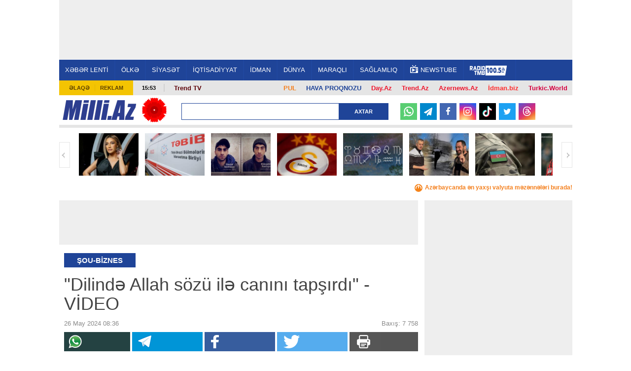

--- FILE ---
content_type: text/html; charset=UTF-8
request_url: https://news.milli.az/showbiz/1206932.html
body_size: 20747
content:
<!DOCTYPE html>
<html lang="az"  itemscope itemtype="http://schema.org/Article">
<head>
    <meta charset="UTF-8">
    <title>&quot;Dilində Allah sözü ilə canını tapşırdı&quot; - VİDEO</title>
            <meta name="description" content="Azərbaycanın ən son xəbərləri Milli.Az portalında. Bu günün ən vacib dünya xəbərləri və aktual hadisələri." />            <meta name="keywords" content="Azərbaycan xəbərləri, dünya xəbərləri, aktual hadisələr, bu günün xəbərləri." />    
    <meta name="viewport" content="width=device-width, initial-scale=1">
    <meta property="fb:app_id" content="1576993772574764"/>
    <link rel="icon" href="/favicon.ico" type="image/x-icon"/>
    <link rel="shortcut icon" href="/favicon.ico" type="image/x-icon"/>
    <link rel="stylesheet" href="/css/bootstrap.css" type="text/css"/>
    <link rel="stylesheet" href="/css/font-awesome/css/font-awesome.min.css" type="text/css"/>
    <link rel="stylesheet" href="/css/all.css?v1726138286"/>
    <link rel="stylesheet" href="/css/custom.min.css?v1734949854"/>
    <link rel="stylesheet" href="/css/jquery.mCustomScrollbar.min.css">
    <link rel="stylesheet" href="/mmenu/core/css/jquery.mmenu.css" type="text/css"/>


    <!--LiveInternet counter--><script>
    new Image().src = "https://counter.yadro.ru/hit?r"+
        escape(document.referrer)+((typeof(screen)=="undefined")?"":
            ";s"+screen.width+"*"+screen.height+"*"+(screen.colorDepth?
                screen.colorDepth:screen.pixelDepth))+";u"+escape(document.URL)+
        ";h"+escape(document.title.substring(0,150))+
        ";"+Math.random();</script><!--/LiveInternet-->    <!-- Google tag (gtag.js) -->
<script async src="https://www.googletagmanager.com/gtag/js?id=G-6LY6LM415X"></script>
<script>
    window.dataLayer = window.dataLayer || [];
    function gtag(){dataLayer.push(arguments);}
    gtag('js', new Date());

    gtag('config', 'G-6LY6LM415X');
</script>

    <!-- Yandex.Metrika counter -->
<script type="text/javascript" >
    (function(m,e,t,r,i,k,a){m[i]=m[i]||function(){(m[i].a=m[i].a||[]).push(arguments)};
        m[i].l=1*new Date();
        for (var j = 0; j < document.scripts.length; j++) {if (document.scripts[j].src === r) { return; }}
        k=e.createElement(t),a=e.getElementsByTagName(t)[0],k.async=1,k.src=r,a.parentNode.insertBefore(k,a)})
    (window, document, "script", "https://mc.yandex.ru/metrika/tag.js", "ym");

    ym(6875149, "init", {
        clickmap:true,
        trackLinks:true,
        accurateTrackBounce:true
    });
</script>
<!-- /Yandex.Metrika counter -->
    <script type="text/javascript" src="/js/jquery-2.1.4.min.js"></script>
    <link rel="canonical" href="https://news.milli.az/showbiz/1206932.html">
<meta name="robots" content="max-image-preview:large">
<meta name="twitter:card" content="summary_large_image">
<meta name="twitter:description" content="">
<meta name="twitter:title" content="&quot;Dilində Allah sözü ilə canını tapşırdı&quot; - VİDEO">
<meta itemprop="datePublished" content="2024-05-26T08:36:00+04:00">
<meta itemprop="dateCreated" content="2024-05-26T08:36:00+04:00">
<meta itemprop="dateModified" content="1970-01-01T04:00:00+04:00">
<meta itemprop="headline" content="&quot;Dilində Allah sözü ilə canını tapşırdı&quot; - VİDEO">
<meta itemprop="description" content="">
<meta name="lastmod" content="1970-01-01T04:00:00+04:00">
<meta name="pubdate" content="2024-05-26T08:36:00+04:00">
<meta property="og:title" content="&quot;Dilində Allah sözü ilə canını tapşırdı&quot; - VİDEO">
<meta property="og:description" content="">
<meta property="og:type" content="article">
<meta property="og:url" content="https://news.milli.az/showbiz/1206932.html">
<meta property="og:locale" content="az_AZ">
<meta property="og:site_name" content="Milli.Az">
<meta property="article:section" content="Şou-biznes">
<meta property="article:published_time" content="2024-05-26T08:36:00+04:00">
<meta name="twitter:image" content="https://news.milli.az/media/2017/11/14/cosqun_rehimov_esas_55.jpg">
<meta property="og:image" content="https://news.milli.az/media/2017/11/14/cosqun_rehimov_esas_55.jpg">
<meta property="og:image:width" content="1200">
<meta property="og:image:height" content="650">
<meta itemprop="image" content="https://news.milli.az/media/2017/11/14/cosqun_rehimov_esas_55.jpg">
<meta itemprop="thumbnailUrl" content="https://news.milli.az/media/2017/11/14/600x450/cosqun_rehimov_esas_55.jpg">
<link rel="image_src" href="https://news.milli.az/media/2017/11/14/cosqun_rehimov_esas_55.jpg">
<link rel="alternate" type="application/rss+xml" title="Şou-biznes" href="https://www.milli.az/rss/showbiz.rss">
<script type="text/javascript">var news_ID = "1206932"; var share_URL = "https:\/\/news.milli.az\/showbiz\/1206932.html"; var share_TITLE = "&quot;Dilind\u0259 Allah s\u00f6z\u00fc il\u0259 can\u0131n\u0131 tap\u015f\u0131rd\u0131&quot; - V\u0130DEO"; var share_IMG_PATH = "https:\/\/news.milli.az\/media\/2017\/11\/14\/cosqun_rehimov_esas_55.jpg"; var share_DESC = ""; </script>



    <script async src="https://securepubads.g.doubleclick.net/tag/js/gpt.js"></script>
    <script>
        function getNavigator() {
            var _navigator = {};
            for (var i in navigator) _navigator[i] = navigator[i];
            return JSON.stringify(_navigator);
        }

        var slotUIDs = {};
        var slotTIMERS = {};
        var SECONDS_TO_WAIT_AFTER_VIEWABILITY = 30;

        window.googletag = window.googletag || {cmd: []};
        googletag.cmd.push(function () {
            googletag.pubads().addEventListener('slotVisibilityChanged',
                function (event) {
                    var slot = event.slot.getSlotElementId();
                    if (event.inViewPercentage >= 50 && slotTIMERS[slot] === undefined) {
                        slotTIMERS[slot] = setTimeout(function () {
                            slotTIMERS[slot] = undefined;
                            googletag.pubads().refresh([event.slot]);
                        }, SECONDS_TO_WAIT_AFTER_VIEWABILITY * 1000);
                    } else {
                        if (slotTIMERS[slot] !== 'undefined') {
                            clearTimeout(slotTIMERS[slot]);
                            slotTIMERS[slot] = undefined;
                        }
                    }
                }
            );

            googletag.defineSlot('/30175131/MILLI_Slot_Top_1000x120', [1000, 120], 'MILLI_Slot_Top_1000x120').addService(googletag.pubads());
            googletag.defineSlot('/30175131/MILLI_Slot_Vertical_01_240x400', [[240, 400],[300, 600]], 'Slot_Vertical_01_240x400').addService(googletag.pubads());
            googletag.defineSlot('/30175131/MILLI_Slot_Mobile_320x50', [[320, 50], [320, 100]], 'MILLI_Slot_Mobile_320x50').addService(googletag.pubads());
            googletag.defineSlot('/30175131/MILLI_Slot_Mobile_320x50_2', [[320, 50], [320, 100]], 'MILLI_Slot_Mobile_320x50_2').addService(googletag.pubads());
            googletag.defineSlot('/30175131/MILLI_Slot_Mobile_320x50_3', [[320, 50], [320, 100]], 'MILLI_Slot_Mobile_320x50_3').addService(googletag.pubads());
            googletag.defineSlot('/30175131/MILLI_Slot_Horizontal_01_728x90', [728, 90], 'Slot_Horizontal_01_728x90').addService(googletag.pubads());
            googletag.defineSlot('/30175131/MILLI_Slot_Horizontal_02_728x90', [728, 90], 'Slot_Horizontal_02_728x90').addService(googletag.pubads());
            googletag.defineSlot('/30175131/MILLI_Slot_Horizontal_03_728x90', [728, 90], 'Slot_Horizontal_03_728x90').addService(googletag.pubads());
            googletag.defineSlot('/30175131/MILLI_Slot_Horizontal_gundem_728x90', [728, 90], 'MILLI_Slot_Horizontal_gundem_728x90').addService(googletag.pubads());

            googletag.defineSlot('/30175131/MILLI_Slot_Vertical_02_240x400', [[240, 400],[300, 600]], 'Slot_Vertical_02_240x400').addService(googletag.pubads());
            googletag.defineSlot('/30175131/MILLI_Slot_Vertical_03_240x400', [[240, 400],[300, 600]], 'Slot_Vertical_03_240x400').addService(googletag.pubads());
            googletag.defineSlot('/30175131/MILLI_Slot_News_Body_01', [728, 90], 'MILLI_Slot_News_Body_01').addService(googletag.pubads());
            googletag.defineSlot("/30175131/MILLI_Slot_END_HTML", [1, 1], "MILLI_Slot_END_HTML").addService(googletag.pubads());
            googletag.defineSlot("/30175131/MILLI_Slot_END_HTML2", [1, 1], "MILLI_Slot_END_HTML2").addService(googletag.pubads());
            googletag.defineSlot("/30175131/MILLI_Slot_News_END_HTML", [1, 1], "MILLI_Slot_News_END_HTML").addService(googletag.pubads());
            googletag.defineSlot("/30175131/MILLI_Slot_News_END_HTML2", [1, 1], "MILLI_Slot_News_END_HTML2").addService(googletag.pubads());
            googletag.defineSlot('/30175131/Milli_Slot_Newspage_bottom_728x90', [728, 90], 'Milli_Slot_Newspage_bottom_728x90').addService(googletag.pubads());
            googletag.pubads().setTargeting('front_page', ['no']);
            googletag.pubads().setTargeting('M_Category', ['showbiz']);
            //googletag.pubads().enableSingleRequest();
            // googletag.pubads().collapseEmptyDivs();
            googletag.enableServices();
        });
    </script>

            <link rel="manifest" href="/manifest.json">
        <script src="https://cdn.onesignal.com/sdks/OneSignalSDK.js" async></script>
        <script>
            var OneSignal = window.OneSignal || [];
            OneSignal.push(["init", {
                appId: 'ea97e349-6bb4-4097-b995-cace5aeb47e6',
                autoRegister: true,
                persistNotification: false,
                //safari_web_id: 'web.onesignal.auto.412ff56c-6955-417a-b410-cc97b21af240',
                notifyButton: {
                    enable: false
                },
                welcomeNotification: {
                    disable: true
                }
            }]);
        </script>
    
<!--    <script async src="https://widget.svk-native.ru/js/loader.js"></script>-->
    <script src="https://cdn.gravitec.net/storage/330a0e76f2fca5241562ad80486ba3b2/client.js" async></script>

    <script>window.yaContextCb = window.yaContextCb || []</script>
    <script src="https://yandex.ru/ads/system/context.js" async></script>
</head>
<body>
<!-- Yandex.Metrika informer -->
<noscript><div><img src="https://mc.yandex.ru/watch/6875149" style="position:absolute; left:-9999px;" alt="" /></div></noscript>
<!-- /Yandex.Metrika counter --><div>
    <div id="fb-root"></div>

<div class="container">
    <header id="header" style="background-color: #fff;">
        <div class="ad-mobile">
    <div id='MILLI_Slot_Mobile_320x50' style='width:320px; min-height:100px;  text-align: center; margin-left: auto; margin-right: auto;background-color: #eee;'>
        <script type='text/javascript'>
            googletag.cmd.push(function () {
                googletag.display('MILLI_Slot_Mobile_320x50');
            });
        </script>
    </div>
</div>
        <div class="ad-back" style="z-index: 102; width: 1041px; height: 120px; top: 0; position: fixed; background-color: #eee; text-align: center; display: flex; justify-content: center; align-items: center;">
    <!--    <iframe src="/adv/MILLI_Slot_Top_1000x120.php?dfp_category=-->
    <!--&dfp_front_page=-->
    <!--" style="width:1000px; height: 120px; z-index: 300; border: none; margin: 0 0; padding: 0 0; overflow: hidden;"></iframe>-->
    <div id='MILLI_Slot_Top_1000x120' style='height:120px; width:1000px;'>
        <script type='text/javascript'>
            googletag.cmd.push(function () {
                googletag.display('MILLI_Slot_Top_1000x120');
            });
        </script>
    </div>
</div>
        <div class="nav-holder2" style="position: fixed; z-index: 100; width: 1041px; top: 120px; border-top: 1px solid #fff;">
            <div class="nav-section">
                <a href="#milli-menu" class="opener"></a>
                <nav id="milli-menu">
                    <ul>
                        <li>
                            <form action="/search.php" method="get" class="mm-search">
                                <input type="search" name="query" placeholder="Axtar...">
                            </form>
                        </li>
                        <li><a href="https://news.milli.az/">XƏBƏR LENTİ</a></li>
                        <li><a href="https://news.milli.az/country/">ÖLKƏ</a><ul><li><a href="https://news.milli.az/society/">Cəmiyyət</a></li><li><a href="https://news.milli.az/regional/">Bölgə xəbərləri</a></li><li><a href="https://news.milli.az/showbiz/">Şou-biznes</a></li><li><a href="https://news.milli.az/culture/">Mədəniyyət</a></li><li><a href="https://news.milli.az/rnotes/">Oxucu məktubları</a></li><li><a href="https://news.milli.az/weather/">Hava</a></li><li><a href="https://news.milli.az/crime/">Kriminal</a></li><li><a href="https://news.milli.az/incedent/">Hadisə</a></li><li><a href="https://news.milli.az/breynrinq/">Breyn Rinq</a></li></ul></li><li><a href="https://news.milli.az/politics/">SİYASƏT</a><ul><li><a href="https://news.milli.az/ipolitcs/">İç siyasət</a></li><li><a href="https://news.milli.az/elections/">Seçkilər</a></li><li><a href="https://news.milli.az/karabah/">Ermənistan-Azərbaycan münaqişəsi</a></li></ul></li><li><a href="https://news.milli.az/economy/">İQTİSADİYYAT</a><ul><li><a href="https://news.milli.az/oilgas/">Neft və qaz</a></li><li><a href="https://news.milli.az/exibitions/">Sərgilər</a></li><li><a href="https://news.milli.az/banklar/">Banklar</a></li></ul></li><li><a href="https://news.milli.az/sport/">İDMAN</a></li><li><a href="https://news.milli.az/world/">DÜNYA</a><ul><li><a href="https://news.milli.az/russia/">Rusiya</a></li><li><a href="https://news.milli.az/georgia/">Gürcüstan</a></li><li><a href="https://news.milli.az/armenia/">Ermənistan</a></li><li><a href="https://news.milli.az/turkey/">Türkiyə</a></li><li><a href="https://news.milli.az/iran/">İran</a></li><li><a href="https://news.milli.az/europ/">Avropa</a></li><li><a href="https://news.milli.az/amerika/">Amerika</a></li></ul></li><li><a href="https://news.milli.az/interest/">MARAQLI</a><ul><li><a href="https://news.milli.az/photos/">Fotosessiya</a></li><li><a href="https://news.milli.az/video/">Video</a></li><li><a href="https://news.milli.az/avto/">Avto</a></li><li><a href="https://news.milli.az/saglamqida/">Sağlam qida</a></li><li><a href="https://news.milli.az/kilinariya/">Kulinariya</a></li><li><a href="https://news.milli.az/seriallar/">Seriallar</a></li><li><a href="https://news.milli.az/dizayn/">Dizayn</a></li><li><a href="https://news.milli.az/hitech/">Texnologiya</a></li><li><a href="https://news.milli.az/elm/">Elm</a></li><li><a href="https://news.milli.az/mobilt/">Mobil telefon</a></li><li><a href="https://news.milli.az/horoscope/">Qoroskop</a></li><li><a href="https://news.milli.az/religion/">Din</a></li></ul></li><li><a href="https://news.milli.az/health/">SAĞLAMLIQ</a></li>                        <!--<li><a href="https://news.milli.az/tag/2606.html" style="font-weight: bold; color: #EE365D">DÇ-2018</a></li>-->
                        <li><a href="https://weather.day.az/az/" style="color:#FFF; font-weight: bold;">HAVA</a></li>
                    </ul>
                </nav>
                <nav id="nav">
                    <ul>
                        <li><a href="https://news.milli.az/">XƏBƏR LENTİ</a></li>
                        <li><a href="/country/">ÖLKƏ</a><ul><li><a href="/society/">Cəmiyyət</a></li><li><a href="/regional/">Bölgə xəbərləri</a></li><li><a href="/showbiz/">Şou-biznes</a></li><li><a href="/culture/">Mədəniyyət</a></li><li><a href="/rnotes/">Oxucu məktubları</a></li><li><a href="/weather/">Hava</a></li><li><a href="/crime/">Kriminal</a></li><li><a href="/incedent/">Hadisə</a></li><li><a href="/breynrinq/">Breyn Rinq</a></li></ul></li><li><a href="/politics/">SİYASƏT</a><ul><li><a href="/ipolitcs/">İç siyasət</a></li><li><a href="/elections/">Seçkilər</a></li><li><a href="/karabah/">Ermənistan-Azərbaycan münaqişəsi</a></li></ul></li><li><a href="/economy/">İQTİSADİYYAT</a><ul><li><a href="/oilgas/">Neft və qaz</a></li><li><a href="/exibitions/">Sərgilər</a></li><li><a href="/banklar/">Banklar</a></li></ul></li><li><a href="/sport/">İDMAN</a></li><li><a href="/world/">DÜNYA</a><ul><li><a href="/russia/">Rusiya</a></li><li><a href="/georgia/">Gürcüstan</a></li><li><a href="/armenia/">Ermənistan</a></li><li><a href="/turkey/">Türkiyə</a></li><li><a href="/iran/">İran</a></li><li><a href="/europ/">Avropa</a></li><li><a href="/amerika/">Amerika</a></li></ul></li><li><a href="/interest/">MARAQLI</a><ul><li><a href="/photos/">Fotosessiya</a></li><li><a href="/video/">Video</a></li><li><a href="/avto/">Avto</a></li><li><a href="/saglamqida/">Sağlam qida</a></li><li><a href="/kilinariya/">Kulinariya</a></li><li><a href="/seriallar/">Seriallar</a></li><li><a href="/dizayn/">Dizayn</a></li><li><a href="/hitech/">Texnologiya</a></li><li><a href="/elm/">Elm</a></li><li><a href="/mobilt/">Mobil telefon</a></li><li><a href="/horoscope/">Qoroskop</a></li><li><a href="/religion/">Din</a></li></ul></li><li><a href="/health/">SAĞLAMLIQ</a></li>                        <!--<li><a href="https://news.milli.az/tag/2606.html" style="font-weight: bold; color: #EE365D">DÇ-2018</a></li>-->
                        <li><a target="_blank" href="https://newstube.az/az/"><img src="//newstube.az/assets_new/images/daytube_link_icon.png" style="width: 16px; display: inline-block; margin: -6px 5px 0px 0;">NewsTube</a></li>
                        <li><a href="https://s39.myradiostream.com/:5458/listen.mp3" target="_blank"><img src="/images/radio_tmb.svg" style="height:20px; display: inline-block; margin: -5px 5px -5px 0;"></a></li>

                    </ul>
                </nav>
            </div>
        </div>

        <div class="info-panel2" style="margin-top: 163px;">
            <ul class="menu">
                <li><a href="/contacts.php">Əlaqə</a></li>
                <li><a href="/advertising.php">Reklam</a></li>
            </ul>
            <span class="time">15:53</span>
            <div class="text-holder">
                <p>
                    <span style="float:right; padding: 2px 10px; font-weight: bold; font-size: 13px;"><a style="color: #d6003f !important;" href="https://turkic.world/" target="_blank">Turkic.World</a></span>
                    <span style="float:right; padding: 2px 10px; font-weight: bold; font-size: 13px;"><a style="color: #ff2d2d !important;" href="https://www.idman.biz/az/" target="_blank">İdman.biz</a></span>
                    <span style="float:right; padding: 2px 10px; font-weight: bold; font-size: 13px;"><a style="color: #EE162D !important;" href="https://www.azernews.az" target="_blank">Azernews.Az</a></span>
                    <span style="float:right; padding: 2px 10px; font-weight: bold; font-size: 13px;"><a style="color: #EE162D !important;" href="https://az.trend.az" target="_blank">Trend.Az</a></span>
                    <span style="float:right; padding: 2px 10px; font-weight: bold; font-size: 13px;"><a style="color: #EE162D !important;" href="https://www.day.az" target="_blank">Day.Az</a></span>
                    <!--                    <span style="float:right; padding: 2px 10px; font-weight: bold; font-size: 13px;"><a style="color: #1f4498 !important;" href="https://avia.day.az/" target="_blank">AVİAREYSLƏR</a></span>-->
                    <span style="float:right; padding: 2px 10px; font-weight: bold; font-size: 13px;"><a style="color: #1f4498 !important;" href="https://weather.day.az/az/" target="_blank">HAVA PROQNOZU</a></span>
                    <span style="float:right; padding: 2px 10px; font-weight: bold; font-size: 13px;"><a style="color: #f48120 !important;" href="https://azn.day.az/az/" target="_blank">
                            <img src="https://azn.day.az/assets/favicon/favicon-16x16.png" style="width: 16px; display: inline-block; margin: 0 5px 0 0; display: none;">PUL</a>
                    </span>
                   <!--<span style="float:right; margin-top: -7px; padding: 9px 10px; font-size: 13px; background-color: #81b916; font-weight: bold; ">
                       <a style="color: #FFF !important;" href="https://ramazan.milli.az/" target="_blank"><i class="fa fa-moon-o"></i> RAMAZAN</a>
                   </span> -->
                   <!--                    <span style="float:left; padding: 0 10px; font-weight: bold; font-size: 13px;"">-->
                    <!--                        <a href="https://news.milli.az/tag/2493.html" target="_blank" style="color: #EE162D !important;" >-->
                    <!--                            Gimnastika-->
                    <!--                        </a>-->
                    <!--                    </span>-->

                    <!--                    <span style="float:left; padding: 0 10px; font-weight: bold; font-size: 13px; line-height: 17px;">-->
                    <!--                        <a href="https://news.milli.az/tag/3331.html" target="_blank" style="color: #EE162D !important;">-->
                    <!--                            POLİTŞOU-->
                    <!--                        </a>-->
                    <!--                    </span>-->
                    <span style="float:left; padding: 0 10px; font-weight: bold; font-size: 13px; line-height: 17px;">
                      <a href="https://www.youtube.com/user/TRENDNews2011" target="_blank" style="color: #5f060b !important; ">Trend TV</a>
                              </span>
                    <!--                    <span style="float:left; padding: 0 10px; font-weight: bold; font-size: 13px; line-height: 17px;">-->
                    <!--                      <a href="https://news.milli.az/tag/3439.html" target="_blank" style="color: #5f060b !important; ">QƏLƏBƏNİN XRONİKASI</a>-->
                    <!--                              </span>-->
                </p>
            </div>
        </div>

        <div class="logo-holder2">
            <div class="logo-frame" style="margin: 0 50px 0 0;">
                <strong class="logo"><a href="https://www.milli.az/">Milli.AZ</a></strong>


                <style>
                    .logo-frame {
                        position: relative;
                    }

                    .icon {
                        position: absolute;
                        width: 50px;
                        top: -5px;
                        right: -60px;
                    }
                </style>
                                    <img src="https://www.zeroline.az/assets/images/20yanvar.svg" class="icon" alt="">
                


                                    <!--<img src="https://zeroline.az/fl_250.png" alt="carnation" class="carnation">

                    <style>
                        .logo-frame {
                            position: relative;
                        }

                        .logo-frame .carnation {
                            position: absolute;
                            width: 30px;
                            top: -10px;
                            right: -20px;
                        }
                    </style>-->
                            </div>

            <form action="/search.php" class="search-form3" method="get" style="width: 420px;">
                <fieldset>
                    <input type="text" class="text" name="query" style="width: 320px;">
                    <input type="submit" value="Axtar">
                </fieldset>
            </form>

            <!--            <ul class="social-networks">-->
            <!--                <li><a target="_blank" href="https://www.facebook.com/MilliAz" class="facebook">Facebook</a></li>-->
            <!--                <li><a target="_blank" href="https://twitter.com/MilliAz" class="twitter">Twitter</a></li>-->
            <!--                <li><a target="_blank" href="https://vk.com/id210129428" class="vkontakte">VKontakte</a></li>-->
            <!--                <li><a target="_blank" href="https://www.instagram.com/milli.az.resmi/" class="instagram">Instagram</a></li>-->
            <!--                <li><a target="_blank" href="https://www.youtube.com/user/milliaz2010" class="youtube">Youtube</a></li>-->
            <!--            </ul>-->

            <ul class="social-networks-new">
                <li class="whatsapp"><a target="_blank" href="https://whatsapp.com/channel/0029Va8ZTm18qIzm6WlK4V30" >
                        <svg version="1.1" style="height: 20px; margin-top: 6px;" xmlns="http://www.w3.org/2000/svg" xmlns:xlink="http://www.w3.org/1999/xlink" x="0px" y="0px"
                             viewBox="0 0 24 24" enable-background="new 0 0 24 24" xml:space="preserve">
<g id="XMLID_468_">
    <path id="XMLID_469_" fill="#FFFFFF" d="M17.76,13.79c-0.05-0.02-1.8-0.88-2.11-1c-0.13-0.05-0.26-0.09-0.41-0.09
		c-0.24,0-0.43,0.12-0.59,0.35c-0.17,0.26-0.7,0.88-0.87,1.06c-0.02,0.02-0.05,0.05-0.07,0.05c-0.02,0-0.29-0.11-0.37-0.15
		c-1.88-0.82-3.3-2.78-3.5-3.11c-0.03-0.05-0.03-0.07-0.03-0.07c0.01-0.03,0.07-0.09,0.1-0.12c0.1-0.09,0.2-0.22,0.3-0.34
		c0.05-0.06,0.09-0.11,0.14-0.17c0.14-0.17,0.21-0.3,0.28-0.45l0.04-0.08c0.18-0.36,0.03-0.67-0.02-0.77
		c-0.04-0.08-0.78-1.87-0.86-2.05C9.62,6.42,9.37,6.21,9.02,6.21c-0.03,0,0,0-0.13,0.01C8.72,6.22,7.83,6.34,7.43,6.59
		C7.01,6.85,6.3,7.69,6.3,9.18c0,1.33,0.85,2.59,1.21,3.07c0.01,0.01,0.03,0.04,0.05,0.07c1.39,2.03,3.13,3.54,4.89,4.24
		c1.69,0.68,2.5,0.76,2.95,0.76c0,0,0,0,0,0c0.19,0,0.35-0.02,0.48-0.03l0.09-0.01c0.59-0.05,1.87-0.72,2.16-1.53
		c0.23-0.64,0.29-1.34,0.14-1.59C18.17,13.99,17.99,13.9,17.76,13.79z"/>
    <path id="XMLID_470_" fill="#FFFFFF" d="M12.21,0C5.71,0,0.42,5.25,0.42,11.7c0,2.09,0.56,4.13,1.62,5.92l-2.02,5.97
		c-0.04,0.11-0.01,0.23,0.07,0.32C0.15,23.97,0.23,24,0.31,24c0.03,0,0.06,0,0.09-0.01l6.23-1.98c1.7,0.91,3.63,1.39,5.58,1.39
		c6.5,0,11.79-5.25,11.79-11.7C24,5.25,18.71,0,12.21,0z M12.21,20.96c-1.83,0-3.61-0.53-5.14-1.53c-0.05-0.03-0.11-0.05-0.17-0.05
		c-0.03,0-0.06,0-0.09,0.01l-3.12,0.99l1.01-2.97c0.03-0.1,0.02-0.2-0.04-0.28c-1.16-1.59-1.78-3.47-1.78-5.43
		c0-5.11,4.19-9.26,9.34-9.26c5.15,0,9.34,4.16,9.34,9.26C21.55,16.81,17.36,20.96,12.21,20.96z"/>
</g>
</svg>
                    </a></li>
                <li class="telegram"><a target="_blank" href="https://t.me/milli_az"><i class="icon-paper-plane"></i></a></li>
                <li class="facebook"><a target="_blank" href="https://www.facebook.com/milliazxeber"><i class="icon-facebook"></i></a></li>
                <li class="instagram"><a target="_blank" href="https://www.instagram.com/milli.az.resmi/"><i class="icon-instagram"></i></a></li>
                <li class="tiktok"><a target="_blank" href="https://www.tiktok.com/@milli.az_official">
                        <svg version="1.1" style="height: 22px; margin-top: 6px;" xmlns="http://www.w3.org/2000/svg" xmlns:xlink="http://www.w3.org/1999/xlink" x="0px" y="0px"
                             viewBox="0 0 21.23 24" enable-background="new 0 0 21.23 24" xml:space="preserve">
<g>
    <path fill="#25F4EE" d="M8.27,9.45V8.52C7.95,8.47,7.62,8.44,7.29,8.43c-3.18-0.01-6,2.06-6.95,5.09
		c-0.96,3.03,0.17,6.34,2.78,8.16c-1.96-2.09-2.5-5.14-1.39-7.78C2.85,11.25,5.41,9.51,8.27,9.45L8.27,9.45z"/>
    <path fill="#25F4EE" d="M8.45,20.05c1.78,0,3.24-1.4,3.32-3.18V1h2.9c-0.06-0.33-0.09-0.67-0.08-1h-3.96v15.84
		c-0.07,1.79-1.53,3.2-3.32,3.2c-0.53,0-1.06-0.14-1.53-0.38C6.39,19.53,7.38,20.04,8.45,20.05z M20.08,6.39V5.5
		c-1.07,0-2.11-0.31-3-0.9C17.86,5.5,18.91,6.13,20.08,6.39z"/>
    <path fill="#FE2C55" d="M17.08,4.6c-0.87-1-1.36-2.28-1.36-3.6h-1.06C14.94,2.48,15.81,3.78,17.08,4.6z M7.29,12.4
		c-1.53,0.01-2.85,1.05-3.21,2.54s0.33,3.02,1.68,3.73c-1.08-1.48-0.74-3.56,0.74-4.64c0.57-0.41,1.25-0.63,1.95-0.63
		c0.33,0,0.66,0.06,0.98,0.15V9.52C9.1,9.47,8.78,9.45,8.45,9.44H8.27v3.07C7.95,12.42,7.62,12.39,7.29,12.4L7.29,12.4z"/>
    <path fill="#FE2C55" d="M20.08,6.39v3.07c-1.97,0-3.9-0.63-5.5-1.79v8.06C14.57,19.74,11.31,23,7.29,23
		c-1.49,0-2.95-0.46-4.17-1.32c2.04,2.19,5.2,2.91,7.99,1.82c2.78-1.09,4.61-3.78,4.61-6.77V8.69c1.6,1.15,3.53,1.77,5.5,1.76V6.51
		C20.84,6.51,20.46,6.47,20.08,6.39z"/>
    <path fill="#FFFFFF" d="M14.58,15.72V7.67c1.6,1.15,3.53,1.77,5.5,1.76V6.36c-1.17-0.25-2.22-0.87-3-1.76
		c-1.27-0.82-2.14-2.12-2.41-3.6h-2.9v15.87c-0.06,1.42-1.01,2.64-2.36,3.05c-1.36,0.41-2.82-0.08-3.65-1.23
		c-1.35-0.71-2.04-2.25-1.68-3.73s1.69-2.53,3.21-2.54c0.33,0,0.66,0.05,0.98,0.15V9.5c-2.88,0.05-5.46,1.8-6.58,4.45
		c-1.12,2.66-0.56,5.72,1.43,7.81C4.35,22.59,5.8,23.03,7.29,23C11.31,23,14.57,19.74,14.58,15.72L14.58,15.72z"/>
</g>
</svg>
                    </a></li>
                <li class="twitter"><a target="_blank" href="https://twitter.com/MilliAz"><i class="icon-twitter"></i></a></li>
                <li class="threads"><a target="_blank" href="https://www.threads.net/@milli.az.resmi">
                        <svg style="height: 19px; margin-top: 5px;" aria-label="Threads" fill="none" height="100%" role="img" viewBox="0 0 192 192" width="100%" xmlns="http://www.w3.org/2000/svg"><path fill="#FFF" d="M141.537 88.9883C140.71 88.5919 139.87 88.2104 139.019 87.8451C137.537 60.5382 122.616 44.905 97.5619 44.745C97.4484 44.7443 97.3355 44.7443 97.222 44.7443C82.2364 44.7443 69.7731 51.1409 62.102 62.7807L75.881 72.2328C81.6116 63.5383 90.6052 61.6848 97.2286 61.6848C97.3051 61.6848 97.3819 61.6848 97.4576 61.6855C105.707 61.7381 111.932 64.1366 115.961 68.814C118.893 72.2193 120.854 76.925 121.825 82.8638C114.511 81.6207 106.601 81.2385 98.145 81.7233C74.3247 83.0954 59.0111 96.9879 60.0396 116.292C60.5615 126.084 65.4397 134.508 73.775 140.011C80.8224 144.663 89.899 146.938 99.3323 146.423C111.79 145.74 121.563 140.987 128.381 132.296C133.559 125.696 136.834 117.143 138.28 106.366C144.217 109.949 148.617 114.664 151.047 120.332C155.179 129.967 155.42 145.8 142.501 158.708C131.182 170.016 117.576 174.908 97.0135 175.059C74.2042 174.89 56.9538 167.575 45.7381 153.317C35.2355 139.966 29.8077 120.682 29.6052 96C29.8077 71.3178 35.2355 52.0336 45.7381 38.6827C56.9538 24.4249 74.2039 17.11 97.0132 16.9405C119.988 17.1113 137.539 24.4614 149.184 38.788C154.894 45.8136 159.199 54.6488 162.037 64.9503L178.184 60.6422C174.744 47.9622 169.331 37.0357 161.965 27.974C147.036 9.60668 125.202 0.195148 97.0695 0H96.9569C68.8816 0.19447 47.2921 9.6418 32.7883 28.0793C19.8819 44.4864 13.2244 67.3157 13.0007 95.9325L13 96L13.0007 96.0675C13.2244 124.684 19.8819 147.514 32.7883 163.921C47.2921 182.358 68.8816 191.806 96.9569 192H97.0695C122.03 191.827 139.624 185.292 154.118 170.811C173.081 151.866 172.51 128.119 166.26 113.541C161.776 103.087 153.227 94.5962 141.537 88.9883ZM98.4405 129.507C88.0005 130.095 77.1544 125.409 76.6196 115.372C76.2232 107.93 81.9158 99.626 99.0812 98.6368C101.047 98.5234 102.976 98.468 104.871 98.468C111.106 98.468 116.939 99.0737 122.242 100.233C120.264 124.935 108.662 128.946 98.4405 129.507Z"></path></svg>
                    </a></li>
<!--                <li class="youtube"><a target="_blank" href="https://www.youtube.com/user/milliaz2010"><i class="icon-youtube"></i></a></li>-->
            </ul>
        </div>

        <div class="gallery-holder">
    <a href="#" class="btn-prev">Geri</a>
    <a href="#" class="btn-next">İrəli</a>
    <div class="mask">
        <ul class="slideset">
                            <li>
                    <a href="https://news.milli.az/showbiz/1312056.html" target="_blank">
                        <img src="https://news.milli.az/media/2023/07/01/250x178/roya.jpg" alt="Röya: &amp;quot;Mənə görə evini 3 dəfə banka qoyub, KREDİT GÖTÜRÜB&amp;quot;">
                        <span class="text">Röya: &quot;Mənə görə evini 3 dəfə banka qoyub, KREDİT GÖTÜRÜB&quot;</span>
                    </a>
                </li>
                            <li>
                    <a href="https://news.milli.az/incedent/1312031.html" target="_blank">
                        <img src="https://news.milli.az/media/2023/11/28/250x178/tebib.jpg" alt="Bakıda 61 yaşlı kişi faciəvi şəkildə öldü">
                        <span class="text">Bakıda 61 yaşlı kişi faciəvi şəkildə öldü</span>
                    </a>
                </li>
                            <li>
                    <a href="https://news.milli.az/crime/1312053.html" target="_blank">
                        <img src="https://news.milli.az/media/2026/01/19/250x178/1312053.jpg" alt="Bakıda oğurluq edən qardaşlar &lt;span class=&quot;color_red&quot;&gt;saxlanıldı&lt;/span&gt;">
                        <span class="text">Bakıda oğurluq edən qardaşlar <span class="color_red">saxlanıldı</span></span>
                    </a>
                </li>
                            <li>
                    <a href="https://news.milli.az/sport/1312047.html" target="_blank">
                        <img src="https://news.milli.az/media/2020/08/14/250x178/qalatasaray_a.jpg" alt="&amp;quot;Qalatasaray&amp;quot; niderlandlı ulduzu ALIR">
                        <span class="text">&quot;Qalatasaray&quot; niderlandlı ulduzu ALIR</span>
                    </a>
                </li>
                            <li>
                    <a href="https://news.milli.az/horoscope/1312036.html" target="_blank">
                        <img src="https://news.milli.az/media/2024/08/10/250x178/qoroskop_hd3.jpg" alt="BÜRCLƏR üçün həftənin &lt;span class=&quot;color_red&quot;&gt;şanslı günləri &lt;/span&gt;">
                        <span class="text">BÜRCLƏR üçün həftənin <span class="color_red">şanslı günləri </span></span>
                    </a>
                </li>
                            <li>
                    <a href="https://news.milli.az/criminal/1312049.html" target="_blank">
                        <img src="https://news.milli.az/media/2026/01/19/250x178/b0dhiygmbqemvjulfjbg4hep6kkg8tmq.jpg" alt="Nəsiminin qaçdığı mərkəzə cinayət işi açıldı">
                        <span class="text">Nəsiminin qaçdığı mərkəzə cinayət işi açıldı</span>
                    </a>
                </li>
                            <li>
                    <a href="https://news.milli.az/incedent/1312044.html" target="_blank">
                        <img src="https://news.milli.az/media/2024/02/28/250x178/esger_herbci_mudafie_nazirliyi_2024.jpg" alt="Qazi virusdan öldü - &lt;span class=&quot;color_red&quot;&gt;FOTO&lt;/span&gt;">
                        <span class="text">Qazi virusdan öldü - <span class="color_red">FOTO</span></span>
                    </a>
                </li>
                            <li>
                    <a href="https://news.milli.az/sport/1312027.html" target="_blank">
                        <img src="https://news.milli.az/media/2026/01/19/250x178/aleks_mayer.jpg" alt="“Qarabağ”a 3 qol vurmuşdu - indi məşqçi kimi Bakıya gəlir">
                        <span class="text">“Qarabağ”a 3 qol vurmuşdu - indi məşqçi kimi Bakıya gəlir</span>
                    </a>
                </li>
                            <li>
                    <a href="https://news.milli.az/society/1312042.html" target="_blank">
                        <img src="https://news.milli.az/media/2021/02/25/250x178/925707.jpg" alt="Sabah paytaxtın bu küçələrində nəqliyyatın hərəkəti məhdudlaşdırılacaq - SİYAHI">
                        <span class="text">Sabah paytaxtın bu küçələrində nəqliyyatın hərəkəti məhdudlaşdırılacaq - SİYAHI</span>
                    </a>
                </li>
                            <li>
                    <a href="https://news.milli.az/showbiz/1312024.html" target="_blank">
                        <img src="https://news.milli.az/media/2024/10/04/250x178/1237440_baleli.jpg" alt="Balaəli: “Çin ayrıdır, &amp;quot;Kitay&amp;quot; ayrı, Şimali və Cənubi Koreya, Yaponiya &amp;quot;Kitay&amp;quot;a DAXİLDİR&amp;quot;">
                        <span class="text">Balaəli: “Çin ayrıdır, &quot;Kitay&quot; ayrı, Şimali və Cənubi Koreya, Yaponiya &quot;Kitay&quot;a DAXİLDİR&quot;</span>
                    </a>
                </li>
                            <li>
                    <a href="https://news.milli.az/society/1312023.html" target="_blank">
                        <img src="https://news.milli.az/media/2026/01/19/250x178/1312023_(2).jpg" alt="Ermənilərin &amp;quot;2-ci Mübariz&amp;quot; adlandırdığı Vüqar &amp;quot;Doni&amp;quot;, qəhrəman ŞƏHİDİMİZ - &lt;span class=&quot;color_red&quot;&gt;VİDEO&lt;/span&gt;">
                        <span class="text">Ermənilərin &quot;2-ci Mübariz&quot; adlandırdığı Vüqar &quot;Doni&quot;, qəhrəman ŞƏHİDİMİZ - <span class="color_red">VİDEO</span></span>
                    </a>
                </li>
                            <li>
                    <a href="https://news.milli.az/country/1312034.html" target="_blank">
                        <img src="https://news.milli.az/media/2026/01/19/250x178/1312034.png" alt="Onlar İTV Yayım Şurası üzvlüyünün yeni &lt;span class=&quot;color_red&quot;&gt;namizədləridir&lt;/span&gt;">
                        <span class="text">Onlar İTV Yayım Şurası üzvlüyünün yeni <span class="color_red">namizədləridir</span></span>
                    </a>
                </li>
                            <li>
                    <a href="https://news.milli.az/sport/1312029.html" target="_blank">
                        <img src="https://news.milli.az/media/2025/09/03/250x178/hakim_futbol_2025.jpg" alt="&amp;quot;Qarabağ&amp;quot; - &amp;quot;Ayntraxt Frankfurt&amp;quot; matçının hakimi &lt;span class=&quot;color_red&quot;&gt;bəlli oldu&lt;/span&gt;">
                        <span class="text">&quot;Qarabağ&quot; - &quot;Ayntraxt Frankfurt&quot; matçının hakimi <span class="color_red">bəlli oldu</span></span>
                    </a>
                </li>
                            <li>
                    <a href="https://news.milli.az/country/1312011.html" target="_blank">
                        <img src="https://news.milli.az/media/2026/01/19/250x178/1312011(5).jpg" alt="Lənkəranda yağışlar fəsada səbəb oldu - &lt;span class=&quot;color_red&quot;&gt;FOTO&lt;/span&gt;">
                        <span class="text">Lənkəranda yağışlar fəsada səbəb oldu - <span class="color_red">FOTO</span></span>
                    </a>
                </li>
                            <li>
                    <a href="https://news.milli.az/country/1312012.html" target="_blank">
                        <img src="https://news.milli.az/media/2018/02/24/250x178/374584857676.jpg" alt="Bataqlıq ərazilərdə ev tikintisi hansı nəticələrə gətirir? - AÇIQLAMA">
                        <span class="text">Bataqlıq ərazilərdə ev tikintisi hansı nəticələrə gətirir? - AÇIQLAMA</span>
                    </a>
                </li>
                            <li>
                    <a href="https://news.milli.az/showbiz/1312005.html" target="_blank">
                        <img src="https://news.milli.az/media/2025/09/22/250x178/ilahe_ibadova_2025_(3).jpg" alt="&amp;quot;Boşanma ilə bağlı ilk mən müraciət etmişdim&amp;quot; - Tanınmış xanəndə">
                        <span class="text">&quot;Boşanma ilə bağlı ilk mən müraciət etmişdim&quot; - Tanınmış xanəndə</span>
                    </a>
                </li>
                    </ul>
    </div>
</div>        <div class="ad-text_line" style="padding-top: 0; display: flex; justify-content: space-between;">
<!--
           <div style="margin-top: 3px; width:auto; margin: 0 0 0 0;">
               <a href="https://ramazan.milli.az/az/" target="_blank" style="color: #76ab0e; font-size:14px; font-weight: bold; text-decoration: none;"><i class="fa fa-moon-o"></i> Ramazan ayının təqvimi</a>
           </div>
-->
           <!--<div style="margin-top: 3px; width:auto; margin: 0 0 0 0;">
               <iframe src="/adv/DAY_Text_Adv_1.html?v6" width="330" height="18" frameborder="0" scrolling="no" marginwidth="0" marginheight="0" border="0" style="background-color: transparent; margin-left: 0px; margin-right: 0;"></iframe>
           </div>-->
            <!-- <div style="margin-top: 3px; width:auto; margin: 0 0 0 0;">
                <iframe src="/adv/DAY_Text_Adv_2.html?v3" width="330" height="18" frameborder="0" scrolling="no" marginwidth="0" marginheight="0" border="0" style="border:none; background-color: transparent; margin: 0 5px;"></iframe>
            </div> -->
            <!--            <div style="width:auto; margin: 3px 15px 0 0;">-->
            <!--                <a href="https://news.milli.az/tag/3232.html" target="_blank" style="line-height: 26px; color: #f22; font-size:12px; font-weight: bold; text-decoration: none;">PREZİDENT. MÜSTƏQİLLİK. TƏHLÜKƏSİZLİK. RİFAH</a>-->
            <!--            </div>-->
            <div style="width:auto; margin: 0;">
                <!--<a href="https://new.day.az/" target="_blank" style="line-height: 26px; display: inline-block; color: #1d88db; font-size:12px; font-weight: bold; text-decoration: none;" class="color-change">
                    НОВЫЙ САЙТ DAY.AZ. КЛИКНИ, ПРОТЕСТИРУЙ!
                </a>-->
            </div>

            <div style="width:auto; margin: 0;">
                <a href="https://azn.day.az/az/" target="_blank" style="color: #f48120; font-size:12px; font-weight: bold; text-decoration: none; line-height: 26px;"><img alt="azn" src="https://azn.day.az/assets/favicon/favicon-16x16.png"
                                                                                                                                                                           style="width: 16px; display: inline-block; margin: 0 5px 0 0;">Azərbaycanda
                    ən yaxşı valyuta məzənnələri burada!</a>
            </div>
        </div>
    </header>
    <script>
        var rData = {isAjax: 1, ts: 0};
        var content_url = '/latest.php';
    </script>
    <div id="main">
        <div class="twocol">
            <div id="content">
                    <div class="ad-holder">
        <div id="Slot_Horizontal_01_728x90" style="height:90px; width:728px; background-color: #eee;">
            <script type='text/javascript'>
                googletag.cmd.push(function () {
                    googletag.display('Slot_Horizontal_01_728x90');
                });
            </script>
        </div>
    </div>
                <div class="quiz-holder">
    <span class="category">Şou-biznes</span>
    <h1>&quot;Dilində Allah sözü ilə canını tapşırdı&quot; - VİDEO</h1>
    <div class="date-info">26 May 2024 08:36</div>
    <div class="view-info">
                Baxış: 7 758    </div>
    <ul class="share-list">
    <li id="WhatsApp_btn" class=""><a href="javascript:void(0);" data-action="share/whatsapp/share" class="wa" onclick="Share.whatsapp(share_TITLE, share_URL);">
            <img src="/images/share_btn_wa.png" alt="Share on WhatsApp"></a></li>
    <li id="Telegram_btn" class=""><a href="javascript:void(0);" class="tg" onclick="Share.telegram(share_TITLE, share_URL);">
            <img src="/images/share_btn_tg.png" alt="Share on Telegram"></a></li>              
    <li><a href="javascript:void(0);" class="fb" onclick="Share.facebook(share_URL, share_TITLE, share_IMG_PATH, share_DESC)">
            <img src="/images/share_btn_fb.png" alt="Share on Facebook"></a></li>
    <li><a href="javascript:void(0);" class="tw" onclick="Share.twitter(share_URL, share_TITLE)">
            <img src="/images/share_btn_tw.png" alt="Share on Twitter"></a></li>
    <!--<li><a href="javascript:void(0);" class="vk" onclick="Share.vkontakte(share_URL, share_TITLE, share_IMG_PATH, share_DESC)">
            <img src="/images/share_btn_vk.png" alt="Share on Vkontakte"></a></li>-->
    <!--<li><a href="javascript:void(0);" class="ok" onclick="Share.odnoklassniki(share_URL, share_DESC)">
            <img src="/images/share_btn_ok.png" alt="Share on Odnoklassniki"></a></li>-->
    <li class="hidden-xs hidden-mobile"><a href="/news_print.php?news_id=1206932" class="print" target="_blank">
            <img src="/images/share_btn_print.png" alt="Print"></a></li>
</ul>
<!--<script>
    if (/Android|webOS|iPhone|iPad|iPod|BlackBerry|IEMobile|Opera Mini/i.test(navigator.userAgent)) {
        $('#WhatsApp_btn').removeClass('hidden');
        $('#Telegram_btn').removeClass('hidden');
    }
</script>-->            <img class="content-img" src="https://news.milli.az/media/2017/11/14/cosqun_rehimov_esas_55.jpg" alt="">
        <span class="img-title"></span>
            <a href="https://onlinekredit.vtb.az/cash-loan/?utm_source=pr&utm_medium=promo&utm_campaign=milliaz_nagd_kredit  "
   target="_blank"
   style="display: block; font-weight: bold; font-size: 14px; color: #a50015; margin-top: 0; margin-bottom: 15px;">
    VTB-də minimal faiz dərəcəsi ilə nağd kredit 10.49%-dən
</a>
                <div class="tags_list">
            <!--<h4>Məqalədə:</h4>-->
                            <a href="/tag/34.html">#VİDEO</a>
                            <a href="/tag/1203.html">#ƏMƏKDAR ARTİST</a>
                            <a href="/tag/2944.html">#AKTYOR</a>
                    </div>
        <div class="clear"></div>
    


        <div class="article_text" itemprop="articleBody">
        <p><strong>&quot;2010-cu il, həyatımda silinəsi gün, ay olmadı. Həyatımın geri dönüşü idi. Ağrılarım olurdu, yoldaşım məni məcbur etdi ki, həkimə gedək. Bir gün başımı aldadıb apardılar, biopsiyə getdi. Bilirdilər nədir, amma demirdilər. Cavab gəldi, adını dedilər, amma anlamıram nədir. Başqa bir həkim baxdı, dedi, xərçəngdir, sabah gəl, xəstəxanaya yatmalısan. Dedim, gələ bilmərəm, dostumun toyudur. Getdim toya, dedim, güldüm, əyləndim&quot;.</strong></p>
<p>Milli.Az axşam.az-a istinadən xəbər verir ki, bu sözləri Əməkdar artist Coşqun Rəhimov &quot;Astar&quot; yutub layihəsində deyib. Xərçəngdən müalicə olunan aktyor yaşadıqlarını danışıb:</p>
<p>&quot;Səhəri ağır bir əməliyyata gedəcəkdim. Evdə halallaşdım, vəsiyyətimi etdim, evdəkiləri hazırladım. 120 şiş bir bədəndən asanlıqla çıxmadı. 2 saat planlaşdırılırdı, 13 saat əməliyyatda qaldım. Həyatsevər, heç nədən özümü xoşbəxt edən insanam. Əməliyyata gedəndə yoldaşıma dedim ki, heç kimə demə. Deyin ki, sadəcə, zobdur. Üzüm yarıya kimi soyulmuşdu. 220 tikiş, 120 şiş... Reanimasiyada məni yatızdıra bilmədilər. 14 ildir dərman içirəm, hər 3 aydan bir müayinəyə gedirəm. 5 il sonra yenidən əməliyyat oldum. İzmirdə yod içməyə getdim. Onu içməzdən əvvəl pəhrizə oturmalısan, bədəndən duz, başqa qidalar çəkilir. Bədəndə işıq kimi yanır, sonra duza imkan verirlər. 1 ay evdəkilərlə təmasda olmamalısan&quot;. </p>
<p>Bir müddət əvvəl anasını itirən C.Rəhimov göz yaşlarını saxlaya bilməyib:</p>
<p>&quot;Atama çox çətindir. Valideynin yaşı olmur. Anamın ölümü bizə həyatı başa saldı. Zəng etdilər ki, gəl, hallaşmaq istəyir. İnanmırdım, getdim... Hamı ilə hallaşdı. Tərkidünya idi. Dedi, bir az uzanım. Qıymırdıq onu qibləyə uzadaq. Dedi ki, get filan yerdə filan şey var, gətir, yaylığı böl birini çənəmə, birini ayağıma bağlayın. Bizi o qədər bərkitdi ki, qışqırmayın, ayıbdır. Evdə çox adam var idi. Amma halallaşanda yanında yoldaşı, övladları, gəlini idi. Anamın 15-16 nəticəsi var. Elə şərait yaratdı ki, kimsə hansısa işin arxasınca getdi. Anacaq öz uşaqlarına ölümünü göstərdi, dilində Allah sözü ilə canını tapşırdı. Elə bil bütün ağrılarımı apardı. Mənim dünyam o idi. Özüm də babayam, amma... Atam üçün çox çətindir. Deyir, şəkillərini götürün, nəsə axtarır bütün günü evdə&quot;.</p>
<p><strong>Milli.Az</strong></p>
<p><strong>Xəbərlərimizi <a href="https://whatsapp.com/channel/0029Va9UWwZIHphFyotEmq01" target="_blank">WhatsApp kanalımızdan</a> da oxuyun</strong></p>
<p><iframe allowfullscreen="" frameborder="0" height="400" src="https://newstube.az/embed/168365" width="670"></iframe></p>    </div>


    


    
    
    <div class="social-banner"><a target="_blank" href="https://www.facebook.com/milliazxeber"><img src="/images/facebook-icon.png"> Digər maraqlı xəbərlər Milli.Az-ın Facebook səhifəsində.</a></div>
    <div class="social-banner"><a target="_blank" href="https://t.me/milli_az"><img src="/images/telegram-icon.png"> Bizi "Telegram"da izləyin.</a></div>
    <div class="social-banner"><a target="_blank" href="https://wa.me/994102288495"><img src="/images/whatsapp-icon.png"> Şahidi olduğunuz hadisələri çəkib bizə göndərin!</a></div>

    
    


    <div class="like-holder">
    <div class="social_button_fb">
        <div class="fb-like" data-href="" data-layout="button_count" data-action="recommend" data-show-faces="false" data-share="false"></div>
    </div>
</div>





        <!--<div class="adv need-money">
        <a href="https://booking.day.az/" target="_blank">
            ƏN UCUZ AVIABİLETLƏR!
        </a>
    </div>-->
    <!--<div class="adv need-money">
        <a href="https://www.money.az/credits" target="_blank">-->
    <!--<img alt="pul lazimdir?" src="/adv/pul_lazimdir.jpg">-->
    <!--Pul lazımdır?
</a>
</div>-->
    

    
    <div class="news-bottom-adv-wrapper">
        <div class="adv-left">
            <!--<a href="https://booking.day.az/" target="_blank">
                Ən ucuz aviabiletlər!
            </a>-->
        </div>
        <div class="adv-right">
            <!--<a href="https://barter.az/categories/4" target="_blank">
                <img src="/adv/barteraz_14092020.png" alt="barter.az" style="width: 60%;">
            </a>-->
            <!--<iframe scrolling="no" style="border: none; overflow: hidden; width: 330px; height: 45px;" src="//milli.az/barter.az.adv.html"></iframe>-->
        </div>
    </div>

    <!--    <script type="text/javascript" src="/orphus/orphus.js"></script>
        <div style="color:#af0000;font-size:12px; font-weight:bold;padding:8px 0px 8px 0px;"><a href="//orphus.ru" id="orphus" target="_blank"><img alt="Система Orphus" src="/orphus/orphus.gif" border="0" /></a> * Mətndə orfoqrafik səhv aşkar etdinizsə, səhv olan hissəni qeyd edib Ctrl + Enter düymələrini sıxın.</div>-->

    <!--        <div style="margin-top: 15px;">-->
<!--            <div id="SC_TBlock_887580" style="height: 100%; position: relative; z-index: 1;"></div>-->
<!--            <script type="text/javascript">-->
<!--                (sc_adv_out = window.sc_adv_out || []).push({-->
<!--                    id : "887580",-->
<!--                    domain : "n.nnowa.com",-->
<!--                    no_div: false-->
<!--                });-->
<!--            </script>-->
<!--            <script async type="text/javascript" src="//st-n.nnowa.com/js/a.js"></script>-->
<!--        </div>-->


        
                
        <div style="margin-top: 15px;">
            <div data-la-block="1ab5e5e7-e4ac-4fe3-b90b-6ab8a117a1ed"></div>
        </div>

            
        <div class="ad-holder">
        <div id='MILLI_Slot_News_Body_01' style="width:728px; min-height:90px;background-color: #eee;">
            <script>
                googletag.cmd.push(function () {
                    googletag.display("MILLI_Slot_News_Body_01");
                });
            </script>
        </div>
    </div>

    <!--<div style="margin: 15px 0;">
        <script charset="utf-8" src="//www.travelpayouts.com/widgets/71c4bbb4dec085f2136d88533e34a052.js?v=1915" async></script>
    </div>-->
    <div class="row">
        <div style="width: 50%; float: left;">

            <div class="fb-page" style="margin: 0 auto 15px auto;" data-href="https://www.facebook.com/milliazxeber" data-small-header="false" data-adapt-container-width="true" data-hide-cover="false"
                 data-show-facepile="true">
                <blockquote cite="https://www.facebook.com/milliazxeber" class="fb-xfbml-parse-ignore"><a href="https://www.facebook.com/milliazxeber">Milli.Az - Xəbər Portalı</a></blockquote>
            </div>

                            <!--                <iframe src="https://www.trend.az/informers/standard_340x250_az.html" style="width: 340px; height: 250px;" frameborder="0"></iframe>-->
                <div id="adfox_171316876279355567"></div>
<script>
    window.yaContextCb.push(()=>{
        Ya.adfoxCode.create({
            ownerId: 375321,
            containerId: 'adfox_171316876279355567',
            params: {
                p1: 'cvrra',
                p2: 'hvep'
            }
        })
    })
</script>            
        </div>
                    <div style="width: 50%; float: left;">
                <div style="margin: 0 auto 10px auto; width: 250px;">
                    <a href="https://www.azernews.az/" target="_blank"><img height="395" src="/adv/Azernews-Reklam.png" alt="Azernews Newspaper" style="border: 1px solid #bbb;"></a>
                </div>
            </div>
            </div>

        <!--
    <div class="hidden-sm hidden-xs">
        <iframe src="//www.qafqazinfo.az/milliaz.html" style="border: none; width: 728px; height: 90px; margin: 0 auto 0 auto;" class="hidden-sm hidden-xs"></iframe>
        <hr>
    </div>
    -->
    <div class="hidden-sm hidden-xs">
        <iframe src="//news.day.az/informers/milli_728x90.php" style="border: none; width: 728px; height: 90px; margin: 0 auto 0 auto;" class="hidden-sm hidden-xs"></iframe>
        <hr>
    </div>
    <div class="hidden-sm hidden-xs">
        <iframe src="https://www.trend.az/informers/standard_728x90_az.html" style="border: none; width: 728px; height: 90px; margin: 0 auto 0 auto;" class="hidden-sm hidden-xs"></iframe>
        <hr>
    </div>

    <div class="hidden-sm hidden-xs">
        <iframe src="https://turkic.world/informers/informer_az_728x90.php" style="border: none; width: 728px; height: 90px; margin: 0 auto 0 auto;" class="hidden-sm hidden-xs"></iframe>
        <hr>
    </div>
    <!--    -->        <div class="hidden-sm hidden-xs">
        <!--<a href="https://www.facebook.com/events/378522835961481/" target="_blank"><img alt="" src="/adv/728x90-Yana-Askar.gif" width="728"></a>-->
        <!--<iframe src="//www.goal.az/informer.html" style="border: none; width: 728px; height: 90px; margin: 0 auto 0 auto;" class="hidden-sm hidden-xs"></iframe>-->
    </div>
    <!--    <div class="hidden-sm hidden-xs">
            <a href="http://olaylar.az/news/en/" target="_blank"><img src="/adv/olaylar728x90.png" alt="olaylar.az"></a>
        </div>    -->
    <div class="hidden-sm hidden-xs">
            <div id='Milli_Slot_Newspage_bottom_728x90' style='height:90px; width:728px;background-color: #eee;'>
        <script type='text/javascript'>
            googletag.cmd.push(function () {
                googletag.display('Milli_Slot_Newspage_bottom_728x90');
            });
        </script>
    </div>
        <!--<a href="http://www.copag.gov.az/copag/az" target="_blank"><img alt="" src="/adv/az_copyright_banner.gif" width="728"></a>-->
    </div>

    <div style="margin: 15px 0;">
        <script charset="utf-8" src="//www.travelpayouts.com/widgets/71c4bbb4dec085f2136d88533e34a052.js?v=2189" async></script>
    </div>


    </div>
<div class="list-holder">
    <h2>DİGƏR XƏBƏRLƏR</h2>
    <ul>
                    <li>
                <a href="https://news.milli.az/showbiz/1312056.html" target="_blank">
                    <img src="https://news.milli.az/media/2023/07/01/600x450/roya.jpg" alt="Röya: &amp;quot;Mənə görə evini 3 dəfə banka qoyub, KREDİT GÖTÜRÜB&amp;quot;">
                    <span class="title">Röya: &quot;Mənə görə evini 3 dəfə banka qoyub, KREDİT GÖTÜRÜB&quot;</span>
                </a>
            </li>
                    <li>
                <a href="https://news.milli.az/showbiz/1312024.html" target="_blank">
                    <img src="https://news.milli.az/media/2024/10/04/600x450/1237440_baleli.jpg" alt="Balaəli: “Çin ayrıdır, &amp;quot;Kitay&amp;quot; ayrı, Şimali və Cənubi Koreya, Yaponiya &amp;quot;Kitay&amp;quot;a DAXİLDİR&amp;quot;">
                    <span class="title">Balaəli: “Çin ayrıdır, &quot;Kitay&quot; ayrı, Şimali və Cənubi Koreya, Yaponiya &quot;Kitay&quot;a DAXİLDİR&quot;</span>
                </a>
            </li>
                    <li>
                <a href="https://news.milli.az/showbiz/1312005.html" target="_blank">
                    <img src="https://news.milli.az/media/2025/09/22/600x450/ilahe_ibadova_2025_(3).jpg" alt="&amp;quot;Boşanma ilə bağlı ilk mən müraciət etmişdim&amp;quot; - Tanınmış xanəndə">
                    <span class="title">&quot;Boşanma ilə bağlı ilk mən müraciət etmişdim&quot; - Tanınmış xanəndə</span>
                </a>
            </li>
                    <li>
                <a href="https://news.milli.az/showbiz/1311956.html" target="_blank">
                    <img src="https://news.milli.az/media/2025/02/04/600x450/samire_yusifqizi_2025.jpg" alt="Samirə 25 kq arıqlayıb BELƏ OLDU - &lt;span class=&quot;color_red&quot;&gt;VİDEO&lt;/span&gt;">
                    <span class="title">Samirə 25 kq arıqlayıb BELƏ OLDU - <span class="color_red">VİDEO</span></span>
                </a>
            </li>
                    <li>
                <a href="https://news.milli.az/showbiz/1311977.html" target="_blank">
                    <img src="https://news.milli.az/media/2025/10/03/600x450/taleh_mugenni_2025.jpg" alt="&amp;quot;Nüşabənin, Gülüstanın evində oturub qeybətimi qırırsan, UTANMIRSAN?">
                    <span class="title">&quot;Nüşabənin, Gülüstanın evində oturub qeybətimi qırırsan, UTANMIRSAN?</span>
                </a>
            </li>
                    <li>
                <a href="https://news.milli.az/showbiz/1311981.html" target="_blank">
                    <img src="https://news.milli.az/media/2026/01/08/600x450/elsad_xose.jpg" alt="Elşad Xose azadlığa buraxıldı">
                    <span class="title">Elşad Xose azadlığa buraxıldı</span>
                </a>
            </li>
            </ul>
</div><!--<div class="quiz-holder">-->
<!--</div>-->

                <div style="margin: 20px 0;" id="adfox_166617421322764738"></div>

                <script>
                    window.yaContextCb.push(() => {
                        Ya.adfoxCode.createAdaptive({
                            ownerId: 375321,
                            containerId: 'adfox_166617421322764738',
                            params: {
                                pp: 'g',
                                ps: 'fzhi',
                                p2: 'hwon'
                            }
                        }, ['desktop', 'tablet'], {
                            tabletWidth: 830,
                            phoneWidth: 480,
                            isAutoReloads: false
                        })
                    })
                </script>

                <h2 style="clear:both;">XƏBƏR LENTİ</h2>                <div class="list-holder" class="ajax-data-block" data-ts="" style="margin-bottom:20px;">
    <ul>
                            <li>
                <a href="https://news.milli.az/showbiz/1312056.html" target="_blank">
                    <img src="https://news.milli.az/media/2023/07/01/600x450/roya.jpg" alt="Röya: &amp;quot;Mənə görə evini 3 dəfə banka qoyub, KREDİT GÖTÜRÜB&amp;quot;">
                    <span class="title">Röya: &quot;Mənə görə evini 3 dəfə banka qoyub, KREDİT GÖTÜRÜB&quot;</span>
                </a>
            </li>
                            <li>
                <a href="https://news.milli.az/society/1312062.html" target="_blank">
                    <img src="https://news.milli.az/media/2026/01/19/600x450/1312062_(7).jpg" alt="Prokurorluq əməkdaşları Şəhidlər xiyabanını ziyarət edib - &lt;span class=&quot;color_red&quot;&gt;FOTO&lt;/span&gt;">
                    <span class="title">Prokurorluq əməkdaşları Şəhidlər xiyabanını ziyarət edib - <span class="color_red">FOTO</span></span>
                </a>
            </li>
                            <li>
                <a href="https://news.milli.az/incedent/1312054.html" target="_blank">
                    <img src="https://news.milli.az/media/2026/01/19/600x450/1312054.jpg" alt="Cəlilabadda ağır onkoloji xəstəyə yaxın duran yoxdur - Bir gün xəstəxanada saxlayıb geri qaytarıblar">
                    <span class="title">Cəlilabadda ağır onkoloji xəstəyə yaxın duran yoxdur - Bir gün xəstəxanada saxlayıb geri qaytarıblar</span>
                </a>
            </li>
                            <li>
                <a href="https://news.milli.az/incedent/1312031.html" target="_blank">
                    <img src="https://news.milli.az/media/2023/11/28/600x450/tebib.jpg" alt="Bakıda 61 yaşlı kişi faciəvi şəkildə öldü">
                    <span class="title">Bakıda 61 yaşlı kişi faciəvi şəkildə öldü</span>
                </a>
            </li>
                            <li>
                <a href="https://news.milli.az/society/1312037.html" target="_blank">
                    <img src="https://news.milli.az/media/2021/03/18/600x450/yol_polisi_238486.jpg" alt="Sabah bu yollar bağlanacaq - Sürücülərə XƏBƏRDARLIQ">
                    <span class="title">Sabah bu yollar bağlanacaq - Sürücülərə XƏBƏRDARLIQ</span>
                </a>
            </li>
                            <li>
                <a href="https://news.milli.az/educations/1312058.html" target="_blank">
                    <img src="https://news.milli.az/media/2025/10/23/600x450/mekteb_2025_sinif.jpg" alt="Məktəblər distant təhsilə keçiriləcək? - AÇIQLAMA">
                    <span class="title">Məktəblər distant təhsilə keçiriləcək? - AÇIQLAMA</span>
                </a>
            </li>
                            <li>
                <a href="https://news.milli.az/crime/1312053.html" target="_blank">
                    <img src="https://news.milli.az/media/2026/01/19/600x450/1312053.jpg" alt="Bakıda oğurluq edən qardaşlar &lt;span class=&quot;color_red&quot;&gt;saxlanıldı&lt;/span&gt;">
                    <span class="title">Bakıda oğurluq edən qardaşlar <span class="color_red">saxlanıldı</span></span>
                </a>
            </li>
                            <li>
                <a href="https://news.milli.az/weather/1312052.html" target="_blank">
                    <img src="https://news.milli.az/media/2026/01/19/600x450/qar.jpg" alt="Çovğun olacaq, yollar buz bağlayacaq - &lt;span class=&quot;color_red&quot;&gt;XƏBƏRDARLIQ&lt;/span&gt;">
                    <span class="title">Çovğun olacaq, yollar buz bağlayacaq - <span class="color_red">XƏBƏRDARLIQ</span></span>
                </a>
            </li>
                            <li>
                <a href="https://news.milli.az/society/1312039.html" target="_blank">
                    <img src="https://news.milli.az/media/2026/01/19/600x450/iqbal.jpg" alt="İqbal Ağazadənin kabinetində əməliyyat keçirilib? - AÇIQLAMA">
                    <span class="title">İqbal Ağazadənin kabinetində əməliyyat keçirilib? - AÇIQLAMA</span>
                </a>
            </li>
                            <li>
                <a href="https://news.milli.az/sport/1312047.html" target="_blank">
                    <img src="https://news.milli.az/media/2020/08/14/600x450/qalatasaray_a.jpg" alt="&amp;quot;Qalatasaray&amp;quot; niderlandlı ulduzu ALIR">
                    <span class="title">&quot;Qalatasaray&quot; niderlandlı ulduzu ALIR</span>
                </a>
            </li>
                            <li>
                <a href="https://news.milli.az/politics/1312051.html" target="_blank">
                    <img src="https://news.milli.az/media/2026/01/19/600x450/1312051.jpg" alt="Prezident və birinci xanım İsveçrəyə səfərə gedib - FOTO">
                    <span class="title">Prezident və birinci xanım İsveçrəyə səfərə gedib - FOTO</span>
                </a>
            </li>
                            <li>
                <a href="https://news.milli.az/horoscope/1312036.html" target="_blank">
                    <img src="https://news.milli.az/media/2024/08/10/600x450/qoroskop_hd3.jpg" alt="BÜRCLƏR üçün həftənin &lt;span class=&quot;color_red&quot;&gt;şanslı günləri &lt;/span&gt;">
                    <span class="title">BÜRCLƏR üçün həftənin <span class="color_red">şanslı günləri </span></span>
                </a>
            </li>
                            <li>
                <a href="https://news.milli.az/society/1312048.html" target="_blank">
                    <img src="https://news.milli.az/media/2026/01/19/600x450/1312048.jpg" alt="&amp;quot;Əziz valideynlər, uşaqlarınız danışa bilmirsə...&amp;quot; - Jurnalistdən ÇAĞIRIŞ">
                    <span class="title">&quot;Əziz valideynlər, uşaqlarınız danışa bilmirsə...&quot; - Jurnalistdən ÇAĞIRIŞ</span>
                </a>
            </li>
                            <li>
                <a href="https://news.milli.az/criminal/1312049.html" target="_blank">
                    <img src="https://news.milli.az/media/2026/01/19/600x450/b0dhiygmbqemvjulfjbg4hep6kkg8tmq.jpg" alt="Nəsiminin qaçdığı mərkəzə cinayət işi açıldı">
                    <span class="title">Nəsiminin qaçdığı mərkəzə cinayət işi açıldı</span>
                </a>
            </li>
                            <li>
                <a href="https://news.milli.az/society/1312045.html" target="_blank">
                    <img src="https://news.milli.az/media/2021/07/31/600x450/nikah_2837457.jpg" alt="Azərbaycanda nikah və boşanmaların sayı azalıb">
                    <span class="title">Azərbaycanda nikah və boşanmaların sayı azalıb</span>
                </a>
            </li>
                            <li>
                <a href="https://news.milli.az/incedent/1312044.html" target="_blank">
                    <img src="https://news.milli.az/media/2024/02/28/600x450/esger_herbci_mudafie_nazirliyi_2024.jpg" alt="Qazi virusdan öldü - &lt;span class=&quot;color_red&quot;&gt;FOTO&lt;/span&gt;">
                    <span class="title">Qazi virusdan öldü - <span class="color_red">FOTO</span></span>
                </a>
            </li>
                            <li>
                <a href="https://news.milli.az/sport/1312027.html" target="_blank">
                    <img src="https://news.milli.az/media/2026/01/19/600x450/aleks_mayer.jpg" alt="“Qarabağ”a 3 qol vurmuşdu - indi məşqçi kimi Bakıya gəlir">
                    <span class="title">“Qarabağ”a 3 qol vurmuşdu - indi məşqçi kimi Bakıya gəlir</span>
                </a>
            </li>
                            <li>
                <a href="https://news.milli.az/interest/1312043.html" target="_blank">
                    <img src="https://news.milli.az/media/2026/01/19/600x450/wolt_800x576.png" alt="Wolt Azərbaycanda tətbiqin yenilənmiş versiyasını təqdim edir: platforma yemək çatdırılmasından kənara çıxaraq inkişaf edir">
                    <span class="title">Wolt Azərbaycanda tətbiqin yenilənmiş versiyasını təqdim edir: platforma yemək çatdırılmasından kənara çıxaraq inkişaf edir</span>
                </a>
            </li>
                            <li>
                <a href="https://news.milli.az/society/1312042.html" target="_blank">
                    <img src="https://news.milli.az/media/2021/02/25/600x450/925707.jpg" alt="Sabah paytaxtın bu küçələrində nəqliyyatın hərəkəti məhdudlaşdırılacaq - SİYAHI">
                    <span class="title">Sabah paytaxtın bu küçələrində nəqliyyatın hərəkəti məhdudlaşdırılacaq - SİYAHI</span>
                </a>
            </li>
                            <li>
                <a href="https://news.milli.az/showbiz/1312024.html" target="_blank">
                    <img src="https://news.milli.az/media/2024/10/04/600x450/1237440_baleli.jpg" alt="Balaəli: “Çin ayrıdır, &amp;quot;Kitay&amp;quot; ayrı, Şimali və Cənubi Koreya, Yaponiya &amp;quot;Kitay&amp;quot;a DAXİLDİR&amp;quot;">
                    <span class="title">Balaəli: “Çin ayrıdır, &quot;Kitay&quot; ayrı, Şimali və Cənubi Koreya, Yaponiya &quot;Kitay&quot;a DAXİLDİR&quot;</span>
                </a>
            </li>
                            <li>
                <a href="https://news.milli.az/society/1312038.html" target="_blank">
                    <img src="https://news.milli.az/media/2025/09/12/600x450/ehali_2025_1.jpg" alt="Azərbaycan əhalisinin sayı açıqlandı">
                    <span class="title">Azərbaycan əhalisinin sayı açıqlandı</span>
                </a>
            </li>
                            <li>
                <a href="https://news.milli.az/society/1312023.html" target="_blank">
                    <img src="https://news.milli.az/media/2026/01/19/600x450/1312023_(2).jpg" alt="Ermənilərin &amp;quot;2-ci Mübariz&amp;quot; adlandırdığı Vüqar &amp;quot;Doni&amp;quot;, qəhrəman ŞƏHİDİMİZ - &lt;span class=&quot;color_red&quot;&gt;VİDEO&lt;/span&gt;">
                    <span class="title">Ermənilərin &quot;2-ci Mübariz&quot; adlandırdığı Vüqar &quot;Doni&quot;, qəhrəman ŞƏHİDİMİZ - <span class="color_red">VİDEO</span></span>
                </a>
            </li>
                            <li>
                <a href="https://news.milli.az/society/1312033.html" target="_blank">
                    <img src="https://news.milli.az/media/2026/01/19/600x450/icraa.jpg" alt="İcra başçısının müavini ərinin videosuna görə ərizə yazdı">
                    <span class="title">İcra başçısının müavini ərinin videosuna görə ərizə yazdı</span>
                </a>
            </li>
                            <li>
                <a href="https://news.milli.az/country/1312034.html" target="_blank">
                    <img src="https://news.milli.az/media/2026/01/19/600x450/1312034.png" alt="Onlar İTV Yayım Şurası üzvlüyünün yeni &lt;span class=&quot;color_red&quot;&gt;namizədləridir&lt;/span&gt;">
                    <span class="title">Onlar İTV Yayım Şurası üzvlüyünün yeni <span class="color_red">namizədləridir</span></span>
                </a>
            </li>
            </ul>
</div>
<script>
    rData = {isAjax: 1, ts: '6311110'};
</script>            </div>
            <div id="sidebar">
                    <div class="ad-holder">
        <div id="Slot_Vertical_01_240x400" style="min-height:600px; min-width:300px; position: relative;  overflow: visible; margin: 0 auto; background-color: #eee;">
            <script type="text/javascript">
                googletag.cmd.push(function () {
                    googletag.display('Slot_Vertical_01_240x400');
                });
            </script>
        </div>
    </div>
                <div class="fb-page" style="margin: 0 0 15px 0px;" data-href="https://www.facebook.com/milliazxeber" data-width="100%" data-height="220" data-small-header="false" data-adapt-container-width="true"
                     data-hide-cover="false" data-show-facepile="true"></div>
                <div class="tab-section">
    <ul class="tabset">
        <li class="active"><a href="#popular1">Populyar</a></li>
        <li><a href="#popular7">Həftə</a></li>
        <li><a href="#top_commented">Şərhlər</a></li>
    </ul> 
    <div class="tab-content">
        <div class="tab-pane fade active in" id="popular1">
            <ul>
                                    <li>
                        <img src="https://news.milli.az/media/2019/02/24/250x178/horoscope_2.jpg" alt="Günün qoroskopu: risk etməmək daha yaxşıdır">
                        <a href="https://news.milli.az/society/1310912.html" target="_blank">
                            <span class="align">
                                <span class="info-holder">
                                    <span class="time">00:01</span>
                                    <span class="views"><span>6 440</span></span>
                                </span>
                                <span class="text">Günün qoroskopu: risk etməmək daha yaxşıdır</span>
                            </span>
                        </a>
                    </li>
                                    <li>
                        <img src="https://news.milli.az/media/2026/01/17/250x178/1311863.jpg" alt="Həm yeyən, həm də əkən qazanır: Bu meyvə yeni gəlir mənbəyidir">
                        <a href="https://news.milli.az/interest/1311863.html" target="_blank">
                            <span class="align">
                                <span class="info-holder">
                                    <span class="time">00:47</span>
                                    <span class="views"><span>6 409</span></span>
                                </span>
                                <span class="text">Həm yeyən, həm də əkən qazanır: Bu meyvə yeni gəlir mənbəyidir</span>
                            </span>
                        </a>
                    </li>
                                    <li>
                        <img src="https://news.milli.az/media/2018/12/01/250x178/abu-dabi_1.jpg" alt="Bakıda doğulan müğənni Əbu-Dabidəki istirahətinə 17 min dollar xərclədi">
                        <a href="https://news.milli.az/showbiz/1311945.html" target="_blank">
                            <span class="align">
                                <span class="info-holder">
                                    <span class="time">18 Yanvar 23:31</span>
                                    <span class="views"><span>5 201</span></span>
                                </span>
                                <span class="text">Bakıda doğulan müğənni Əbu-Dabidəki istirahətinə 17 min dollar xərclədi</span>
                            </span>
                        </a>
                    </li>
                                    <li>
                        <img src="https://news.milli.az/media/2025/08/29/250x178/sebnem_tovuzlu_h.jpg" alt="Şəbnəm Tovuzludan pis xəbər - Nazilə Səfərli açıqladı">
                        <a href="https://news.milli.az/showbiz/1311962.html" target="_blank">
                            <span class="align">
                                <span class="info-holder">
                                    <span class="time">01:05</span>
                                    <span class="views"><span>4 541</span></span>
                                </span>
                                <span class="text">Şəbnəm Tovuzludan pis xəbər - Nazilə Səfərli açıqladı</span>
                            </span>
                        </a>
                    </li>
                                    <li>
                        <img src="https://news.milli.az/media/2025/11/04/250x178/gelin_2025.png" alt="Evin tək qızının TOYU - kişilər &amp;quot;yas qurdular&amp;quot; - &lt;span class=&quot;color_red&quot;&gt;VİDEO&lt;/span&gt;">
                        <a href="https://news.milli.az/interest/1311227.html" target="_blank">
                            <span class="align">
                                <span class="info-holder">
                                    <span class="time">18 Yanvar 17:41</span>
                                    <span class="views"><span>3 881</span></span>
                                </span>
                                <span class="text">Evin tək qızının TOYU - kişilər &quot;yas qurdular&quot; - <span class="color_red">VİDEO</span></span>
                            </span>
                        </a>
                    </li>
                                    <li>
                        <img src="https://news.milli.az/media/2026/01/18/250x178/1311944_(2).jpg" alt="İranın hüzünlü Sürəyyəsi: Şah onu boşayanda niyə ağlayırdı? - &lt;span class=&quot;color_red&quot;&gt;FOTO&lt;/span&gt;">
                        <a href="https://news.milli.az/iran/1311944.html" target="_blank">
                            <span class="align">
                                <span class="info-holder">
                                    <span class="time">07:35</span>
                                    <span class="views"><span>2 975</span></span>
                                </span>
                                <span class="text">İranın hüzünlü Sürəyyəsi: Şah onu boşayanda niyə ağlayırdı? - <span class="color_red">FOTO</span></span>
                            </span>
                        </a>
                    </li>
                                    <li>
                        <img src="https://news.milli.az/media/2026/01/05/250x178/meyit_yas_cadiri_tabut.jpg" alt="Azərbaycan elminə ağır itki  - FOTO">
                        <a href="https://news.milli.az/country/1311957.html" target="_blank">
                            <span class="align">
                                <span class="info-holder">
                                    <span class="time">00:46</span>
                                    <span class="views"><span>2 817</span></span>
                                </span>
                                <span class="text">Azərbaycan elminə ağır itki  - FOTO</span>
                            </span>
                        </a>
                    </li>
                            </ul>
        </div>
        <div class="tab-pane fade" id="popular7">
            <ul>
                                    <li>
                        <img src="https://news.milli.az/media/2026/01/16/250x178/qar_baki.jpg" alt="Azərbaycana dondurucu qış gəlir – Bakı üçün xəbərdarlıq edildi">
                        <a href="https://news.milli.az/country/1311613.html" target="_blank">
                            <span class="align">
                                <span class="info-holder">
                                    <span class="time">16 Yanvar 14:26</span>
                                    <span class="views"><span>32 010</span></span>
                                </span>
                                <span class="text">Azərbaycana dondurucu qış gəlir – Bakı üçün xəbərdarlıq edildi</span>
                            </span>
                        </a>
                    </li>
                                    <li>
                        <img src="https://news.milli.az/media/2025/11/18/250x178/manat_2025____.jpg" alt="Maaşların verilmə müddəti dəyişdirildi - YENİ QAYDA">
                        <a href="https://news.milli.az/country/1311780.html" target="_blank">
                            <span class="align">
                                <span class="info-holder">
                                    <span class="time">17 Yanvar 12:58</span>
                                    <span class="views"><span>29 993</span></span>
                                </span>
                                <span class="text">Maaşların verilmə müddəti dəyişdirildi - YENİ QAYDA</span>
                            </span>
                        </a>
                    </li>
                                    <li>
                        <img src="https://news.milli.az/media/2026/01/17/250x178/yumurta_j.jpg" alt="Su qaynadıqdan neçə dəqiqə sonra yumurta hazır olur?">
                        <a href="https://news.milli.az/kilinariya/1311847.html" target="_blank">
                            <span class="align">
                                <span class="info-holder">
                                    <span class="time">17 Yanvar 22:45</span>
                                    <span class="views"><span>27 828</span></span>
                                </span>
                                <span class="text">Su qaynadıqdan neçə dəqiqə sonra yumurta hazır olur?</span>
                            </span>
                        </a>
                    </li>
                                    <li>
                        <img src="https://news.milli.az/media/2025/02/22/250x178/nefes_2025_(1).jpg" alt="Nəfəs Şəbnəmin ad gününə yazdırdığı pulu AÇIQLADI">
                        <a href="https://news.milli.az/showbiz/1311790.html" target="_blank">
                            <span class="align">
                                <span class="info-holder">
                                    <span class="time">18 Yanvar 10:22</span>
                                    <span class="views"><span>20 720</span></span>
                                </span>
                                <span class="text">Nəfəs Şəbnəmin ad gününə yazdırdığı pulu AÇIQLADI</span>
                            </span>
                        </a>
                    </li>
                                    <li>
                        <img src="https://news.milli.az/media/2023/01/31/250x178/starlink_sattelite_170122.jpg" alt="İranın &amp;quot;Starlink&amp;quot;i necə blokladığı üzə çıxdı: tarixdə ilk dəfə belə bir üsul tətbiq edildi">
                        <a href="https://news.milli.az/iran/1311845.html" target="_blank">
                            <span class="align">
                                <span class="info-holder">
                                    <span class="time">17 Yanvar 23:27</span>
                                    <span class="views"><span>19 369</span></span>
                                </span>
                                <span class="text">İranın &quot;Starlink&quot;i necə blokladığı üzə çıxdı: tarixdə ilk dəfə belə bir üsul tətbiq edildi</span>
                            </span>
                        </a>
                    </li>
                                    <li>
                        <img src="https://news.milli.az/media/2026/01/17/250x178/1311844.jpg" alt="Plov bişərkən qazanın qapağına niyə dəsmal qoyulur?">
                        <a href="https://news.milli.az/kilinariya/1311844.html" target="_blank">
                            <span class="align">
                                <span class="info-holder">
                                    <span class="time">18 Yanvar 08:41</span>
                                    <span class="views"><span>19 219</span></span>
                                </span>
                                <span class="text">Plov bişərkən qazanın qapağına niyə dəsmal qoyulur?</span>
                            </span>
                        </a>
                    </li>
                                    <li>
                        <img src="https://news.milli.az/media/2025/06/17/250x178/baki_turizm_hava_baki.jpg" alt="Havalar yenidən isinir - 10 dərəcə isti olacaq">
                        <a href="https://news.milli.az/weather/1311592.html" target="_blank">
                            <span class="align">
                                <span class="info-holder">
                                    <span class="time">16 Yanvar 12:18</span>
                                    <span class="views"><span>17 734</span></span>
                                </span>
                                <span class="text">Havalar yenidən isinir - 10 dərəcə isti olacaq</span>
                            </span>
                        </a>
                    </li>
                            </ul>
        </div>
        <div class="tab-pane fade" id="top_commented">
            <ul>
                                    <li>
                        <img src="https://news.milli.az/media/2023/07/01/250x178/roya.jpg" alt="Röya: &amp;quot;Mənə görə evini 3 dəfə banka qoyub, KREDİT GÖTÜRÜB&amp;quot;">
                        <a href="https://news.milli.az/showbiz/1312056.html" target="_blank">
                            <span class="align">
                                <span class="info-holder">
                                    <span class="time">15:50</span>
                                    <span class="comment"><span></span></span>
                                </span>
                                <span class="text">Röya: &quot;Mənə görə evini 3 dəfə banka qoyub, KREDİT GÖTÜRÜB&quot;</span>
                            </span>
                        </a>
                    </li>
                                    <li>
                        <img src="https://news.milli.az/media/2026/01/19/250x178/1312062_(7).jpg" alt="Prokurorluq əməkdaşları Şəhidlər xiyabanını ziyarət edib - &lt;span class=&quot;color_red&quot;&gt;FOTO&lt;/span&gt;">
                        <a href="https://news.milli.az/society/1312062.html" target="_blank">
                            <span class="align">
                                <span class="info-holder">
                                    <span class="time">15:49</span>
                                    <span class="comment"><span></span></span>
                                </span>
                                <span class="text">Prokurorluq əməkdaşları Şəhidlər xiyabanını ziyarət edib - <span class="color_red">FOTO</span></span>
                            </span>
                        </a>
                    </li>
                                    <li>
                        <img src="https://news.milli.az/media/2026/01/19/250x178/1312054.jpg" alt="Cəlilabadda ağır onkoloji xəstəyə yaxın duran yoxdur - Bir gün xəstəxanada saxlayıb geri qaytarıblar">
                        <a href="https://news.milli.az/incedent/1312054.html" target="_blank">
                            <span class="align">
                                <span class="info-holder">
                                    <span class="time">15:40</span>
                                    <span class="comment"><span></span></span>
                                </span>
                                <span class="text">Cəlilabadda ağır onkoloji xəstəyə yaxın duran yoxdur - Bir gün xəstəxanada saxlayıb geri qaytarıblar</span>
                            </span>
                        </a>
                    </li>
                                    <li>
                        <img src="https://news.milli.az/media/2023/11/28/250x178/tebib.jpg" alt="Bakıda 61 yaşlı kişi faciəvi şəkildə öldü">
                        <a href="https://news.milli.az/incedent/1312031.html" target="_blank">
                            <span class="align">
                                <span class="info-holder">
                                    <span class="time">15:38</span>
                                    <span class="comment"><span></span></span>
                                </span>
                                <span class="text">Bakıda 61 yaşlı kişi faciəvi şəkildə öldü</span>
                            </span>
                        </a>
                    </li>
                                    <li>
                        <img src="https://news.milli.az/media/2021/03/18/250x178/yol_polisi_238486.jpg" alt="Sabah bu yollar bağlanacaq - Sürücülərə XƏBƏRDARLIQ">
                        <a href="https://news.milli.az/society/1312037.html" target="_blank">
                            <span class="align">
                                <span class="info-holder">
                                    <span class="time">15:30</span>
                                    <span class="comment"><span></span></span>
                                </span>
                                <span class="text">Sabah bu yollar bağlanacaq - Sürücülərə XƏBƏRDARLIQ</span>
                            </span>
                        </a>
                    </li>
                                    <li>
                        <img src="https://news.milli.az/media/2025/10/23/250x178/mekteb_2025_sinif.jpg" alt="Məktəblər distant təhsilə keçiriləcək? - AÇIQLAMA">
                        <a href="https://news.milli.az/educations/1312058.html" target="_blank">
                            <span class="align">
                                <span class="info-holder">
                                    <span class="time">15:29</span>
                                    <span class="comment"><span></span></span>
                                </span>
                                <span class="text">Məktəblər distant təhsilə keçiriləcək? - AÇIQLAMA</span>
                            </span>
                        </a>
                    </li>
                                    <li>
                        <img src="https://news.milli.az/media/2026/01/19/250x178/1312053.jpg" alt="Bakıda oğurluq edən qardaşlar &lt;span class=&quot;color_red&quot;&gt;saxlanıldı&lt;/span&gt;">
                        <a href="https://news.milli.az/crime/1312053.html" target="_blank">
                            <span class="align">
                                <span class="info-holder">
                                    <span class="time">15:21</span>
                                    <span class="comment"><span></span></span>
                                </span>
                                <span class="text">Bakıda oğurluq edən qardaşlar <span class="color_red">saxlanıldı</span></span>
                            </span>
                        </a>
                    </li>
                            </ul>
        </div>
    </div>
</div>                    <div class="ad-holder">
        <div id="Slot_Vertical_02_240x400" style="min-height:600px; min-width:300px; position: relative;  overflow: visible; margin: 0 auto;background-color: #eee;">
            <script type="text/javascript">
                googletag.cmd.push(function () {
                    googletag.display('Slot_Vertical_02_240x400');
                });
            </script>
        </div>
    </div>
                <h2>TOP VIDEO</h2>
<ul class="story-list">
            <li>
            <a href="https://news.milli.az/society/1312023.html" target="_blank">
                <span class="img-holder">
                    <img src="https://news.milli.az/media/2026/01/19/600x450/1312023_(2).jpg" alt="Ermənilərin &amp;quot;2-ci Mübariz&amp;quot; adlandırdığı Vüqar &amp;quot;Doni&amp;quot;, qəhrəman ŞƏHİDİMİZ - &lt;span class=&quot;color_red&quot;&gt;VİDEO&lt;/span&gt;">
                    <span class="btn-play"></span>
                                    </span>
                <span class="info-holder">
                    <span class="date">14:15</span>
                </span>
                <span class="text">Ermənilərin &quot;2-ci Mübariz&quot; adlandırdığı Vüqar &quot;Doni&quot;, qəhrəman ŞƏHİDİMİZ - <span class="color_red">VİDEO</span></span>
            </a>
        </li>
            <li>
            <a href="https://news.milli.az/turkey/1312015.html" target="_blank">
                <span class="img-holder">
                    <img src="https://news.milli.az/media/2026/01/19/600x450/1312015.png" alt="Türkiyədə fabrikdə güclü yanğın başladı - &lt;span class=&quot;color_red&quot;&gt;VİDEO&lt;/span&gt;">
                    <span class="btn-play"></span>
                                    </span>
                <span class="info-holder">
                    <span class="date">12:52</span>
                </span>
                <span class="text">Türkiyədə fabrikdə güclü yanğın başladı - <span class="color_red">VİDEO</span></span>
            </a>
        </li>
            <li>
            <a href="https://news.milli.az/society/1311995.html" target="_blank">
                <span class="img-holder">
                    <img src="https://news.milli.az/media/2026/01/13/600x450/kirayeevvv.jpg" alt="Evini kirayə verməyinə peşman oldu - “müharibə zonasına” çevirdilər - &lt;span class=&quot;color_red&quot;&gt;VİDEO&lt;/span&gt;">
                    <span class="btn-play"></span>
                                    </span>
                <span class="info-holder">
                    <span class="date">11:25</span>
                </span>
                <span class="text">Evini kirayə verməyinə peşman oldu - “müharibə zonasına” çevirdilər - <span class="color_red">VİDEO</span></span>
            </a>
        </li>
    </ul>



                <div style="width: 240px; margin: 0 0 20px 0;">
    <div class="fb-page" data-href="https://www.facebook.com/milliazxeber" data-width="280" data-hide-cover="false" data-show-facepile="true" data-show-posts="false">
        <div class="fb-xfbml-parse-ignore">
            <blockquote cite="https://www.facebook.com/milliazxeber"><a href="https://www.facebook.com/milliazxeber">Milli.Az - Xəbər Portalı</a></blockquote>
        </div>
    </div>
</div>                <h2>SORĞU</h2>            
<form action="/poll/" method="post" id="poll_form" name="poll_form" class="win-form">
    <fieldset>
        <h4>2026-cı ildən gözləntiləriniz nələrdir?</h4>
                    <div class="check-holder">
                <label for="radio481">
                    <input type="radio" id="radio481" name="answer_id" value="481">
                    <span class="text">Uğurlu olacaq</span>
                    <span class="col"></span>
                </label>
            </div>
                    <div class="check-holder">
                <label for="radio482">
                    <input type="radio" id="radio482" name="answer_id" value="482">
                    <span class="text">Yaxşı nəsə vəd etmir</span>
                    <span class="col"></span>
                </label>
            </div>
                    <div class="check-holder">
                <label for="radio483">
                    <input type="radio" id="radio483" name="answer_id" value="483">
                    <span class="text">Həyatımda önəmli qərarlar verəcəyəm</span>
                    <span class="col"></span>
                </label>
            </div>
                    <div class="check-holder">
                <label for="radio484">
                    <input type="radio" id="radio484" name="answer_id" value="484">
                    <span class="text">Daha çox səyahət etmək və dünyanı yaxından kəşf etmək</span>
                    <span class="col"></span>
                </label>
            </div>
                    <div class="check-holder">
                <label for="radio485">
                    <input type="radio" id="radio485" name="answer_id" value="485">
                    <span class="text">Maraqlı ixtiralar görmək</span>
                    <span class="col"></span>
                </label>
            </div>
                <div class="submit-holder">
            <a href="javascript:window.poll_form.submit();" class="vote">Göndərmək</a>
            <a href="/poll/62/" class="result">Sorğu nəticələri</a>
        </div>
    </fieldset>
    <input type="hidden" name="poll_id" value="62">
</form>                
                
                
                <script src='//mediametrics.ru/partner/inject/injectv2.js' type='text/javascript' id='MediaMetricsInject' data-adaptive='true' data-img='true' data-imgsize='70' data-type='img' data-bgcolor='f9f9f9' data-bordercolor='eeeeee' data-linkscolor='232323' data-transparent='' data-rows='5' data-inline='' data-fontfamily='roboto' data-border='' data-borderwidth='0' data-place='left' data-fontsize='14' data-lineheight=21 data-visiblerows=2 data-fontweight=100 data-fontalign=left data-textposition="bottom" data-fontfamilycurrent="Roboto" data-period='day' data-alignment='vertical' data-country='az' data-site='mmet/milli_az' data-hash='6b30ceee0b9586dc37274ba55a8dfbfb'> </script>
            </div>
        </div>
        <div id="content_container"></div>
        <div id="additional_content_loader" class="isotope-loading hidden"></div>
    </div>
<footer id="footer">
    <div class="text-holder">
        <span class="copy">Copyright &copy; 2026 Milli.Az</span>
        <p>Saytdakı materialların istifadəsi zamanı istinad edilməsi vacibdir. Məlumat <br/>internet səhifələrində istifadə edildikdə hiperlink vasitəsi ilə istinad mütləqdir.</p>
    </div>
    <div class="counter-holder">
    <div>
        <!--LiveInternet logo--><a href="https://www.liveinternet.ru/click"
                                   target="_blank"><img src="https://counter.yadro.ru/logo?16.6"
                                                        title="LiveInternet: number of pageviews for 24 hours, of visitors for 24 hours and for today is shown"
                                                        alt="" style="border:0" width="88" height="31"/></a><!--/LiveInternet-->

    </div>

    <div>
        <!--Openstat-->
        <!--        <span id="openstat2148093"></span>-->
        <!--        <script type="text/javascript">-->
        <!--            var openstat = {counter: 2148093, image: 5045, next: openstat, track_links: "all"};-->
        <!--            (function (d, t, p) {-->
        <!--                var j = d.createElement(t);-->
        <!--                j.async = true;-->
        <!--                j.type = "text/javascript";-->
        <!--                j.src = ("https:" == p ? "https:" : "http:") + "//openstat.net/cnt.js";-->
        <!--                var s = d.getElementsByTagName(t)[0];-->
        <!--                s.parentNode.insertBefore(j, s);-->
        <!--            })(document, "script", document.location.protocol);-->
        <!--        </script>-->
        <!--/Openstat-->
    </div>

    <div>
        <!--Ilk 10-->
        <script type="text/javascript"> x = screen.width;
            y = screen.height;
            resolution = x + "x" + y;
            document.write("<a href='https://www.ilk10.az/' target=_blank><img border=0 alt='ILK-10 Azeri Website Directory' src='//www.ilk10.az/counter/count3.php?color=blue&id=24675&res=" + resolution + "&ref=" + escape(document.referrer) + "'></a> ");</script>
        <noscript><a href='https://www.ilk10.az/' target=_blank><img border=0 alt='ILK-10 Azeri Website Directory' src='//www.ilk10.az/counter/count3.php?color=blue&id=24675'></a></noscript>
        <!--/Ilk 10-->
    </div>
</div></footer>
</div><script>
    window.digitalks=window.digitalks||new function(){var t=this;t._e=[],t._c={},t.config=function(c){var i;t._c=c,t._c.script_id?((i=document.createElement("script")).src="//data.digitalks.az/v1/scripts/"+t._c.script_id+"/track.js?&cb="+Math.random(),i.async=!0,document.head.appendChild(i)):console.error("digitalks: script_id cannot be empty!")};["track","identify"].forEach(function(c){t[c]=function(){t._e.push([c].concat(Array.prototype.slice.call(arguments,0)))}})};

    digitalks.config({
        script_id: "aba7b363-9694-432a-8c20-a82aa4deb596",
        page_url: location.href,
        referrer: document.referrer
    })
</script>
<script src="/mmenu/core/js/jquery.mmenu.min.js"></script>
<script src="/js/bootstrap.js"></script>
<script src="/js/jquery.viewport.mini.js?v1"></script>
<script src="/js/jquery.marquee.js"></script>
<script src="/js/jquery.mCustomScrollbar.concat.min.js"></script>
<script src="/js/owl.carousel.js"></script>
<script src="/js/jquery.main.js?v1709106346"></script>

<div id="MILLI_Slot_News_END_HTML" style="width: 0;height: 0;overflow: hidden;"><script>googletag.cmd.push(function() { googletag.display("MILLI_Slot_News_END_HTML"); });</script></div>
<div id="MILLI_Slot_News_END_HTML2" style="width: 0;height: 0;overflow: hidden;"><script>googletag.cmd.push(function() { googletag.display("MILLI_Slot_News_END_HTML2"); });</script></div>


<!--<script type="text/javascript" bounce-catcher="1" widget="91291" widget-type="feed" src="https://svk-native.ru/js/bounce-catcher-v2.min.js"></script>-->

</div>
</body>
</html>

--- FILE ---
content_type: text/html; charset=utf-8
request_url: https://www.google.com/recaptcha/api2/aframe
body_size: 270
content:
<!DOCTYPE HTML><html><head><meta http-equiv="content-type" content="text/html; charset=UTF-8"></head><body><script nonce="V-mw9NwO9F44BH_NLNJgXw">/** Anti-fraud and anti-abuse applications only. See google.com/recaptcha */ try{var clients={'sodar':'https://pagead2.googlesyndication.com/pagead/sodar?'};window.addEventListener("message",function(a){try{if(a.source===window.parent){var b=JSON.parse(a.data);var c=clients[b['id']];if(c){var d=document.createElement('img');d.src=c+b['params']+'&rc='+(localStorage.getItem("rc::a")?sessionStorage.getItem("rc::b"):"");window.document.body.appendChild(d);sessionStorage.setItem("rc::e",parseInt(sessionStorage.getItem("rc::e")||0)+1);localStorage.setItem("rc::h",'1768823648316');}}}catch(b){}});window.parent.postMessage("_grecaptcha_ready", "*");}catch(b){}</script></body></html>

--- FILE ---
content_type: application/javascript; charset=utf-8
request_url: https://mediametrics.ru/partner/inject/day.az.js
body_size: 3796
content:
var MediaMetricsRating=[
[78273873, "Ümid Partiyasında əməliyyat - HƏBS EDİLƏN VAR", "sfera.az", "sfera.az/hadise/321360/mid-partiyasinda-emeliyyat-hebs-edilen-var"],
[51396237, "Gənc qadın vəfat etdi - FOTO", "sfera.az", "sfera.az/cemiyyet/321289/genc-qadin-vefat-etdi-foto"],
[13354227, "Завтра в этом поселке временно не будет воды", "news.day.az", "news.day.az/society/1810239.html"],
[45423147, "Afaq Bəşirqızı uzun müddət sonra qayıdır", "sfera.az", "sfera.az/maqazin/321281/afaq-besirqizi-uzun-muddet-sonra-qayidir"],
[92799239, "Qar, yağış, duman...- Faktiki hava", "sfera.az", "sfera.az/cemiyyet/321270/qar-yais-duman-faktiki-hava"],
[82958204, "Bu hallarda işçilərə intizam tənbehi vermək mümkün olmayacaq", "sfera.az", "sfera.az/cemiyyet/321304/bu-hallarda-iscilere-intizam-tenbehi-vermek-mumkun-olmayacaq"],
[18899006, "Fevral ayından pensiyalar artırılır: Yanvarın fərqi də ödəniləcək - AÇIQLAMA", "sfera.az", "sfera.az/cemiyyet/321298/fevral-ayindan-pensiyalar-artirilir-yanvarin-ferqi-de-denilecek-aiqlama"],
[15013931, "Aytəkin Cəfərovaya Qarabağda vəzifə verildi", "sfera.az", "sfera.az/cemiyyet/321327/aytekin-ceferovaya-qarabada-vezife-verildi"],
[13866227, "Bu bürclər fevralda gözləmədikləri yerdən iş təklifi alacaq", "sfera.az", "sfera.az/maraqli/321283/bu-burcler-fevralda-gzlemedikleri-yerden-is-teklifi-alacaq"],
[38932896, "Yanvarın 20-si ilə bağlı XƏBƏRDARLIQ", "sfera.az", "sfera.az/cemiyyet/321312/yanvarin-20-si-ile-bali-xeberdarliq"],
[14326378, "В Баку произошел пожар возле станции метро &quot;Сахиль&quot;", "news.day.az", "news.day.az/society/1810281.html"],
[80693407, "Fevralın 1-dək vaxt var: Onlar Azərbaycan Yazıçılar Birliyindən xaric ediləcək", "sfera.az", "sfera.az/cemiyyet/321297/onlar-azerbaycan-yazicilar-birliyinden-xaric-edilecek"],
[78910551, "Azərbaycanın ən çox generalı, vəzifəli şəxsi olan KƏNDİ HANSIDIR?   ", "oxu24.com", "oxu24.com/az/maraqli/150452/azerbaycanin-en-cox-generali-vezifeli-sexsi-olan-kendi-hansidir"],
[75461068, "Güclü qar səbəbindən 80 kənd işıqsız QALDI", "sfera.az", "sfera.az/hadise/321370/guclu-qar-sebebinden-80-kendi-isiqsiz-qaldi"],
[91668898, "Bakıya bu tarixdə güclü qar yağacaq", "nocomment.az", "nocomment.az/ehaliye-xeberdarliq-edildi-bakiya-bu-tarixde-guclu-qar-yagacaq/"],
[87061097, "Azərbaycanda bu kəndə 1 metr qar yağdı - FOTO", "manset.az", "manset.az/hadise/162087/azerbaycanda-bu-kende-1-metr-qar-yagdi-foto"],
[37515663, "Huşsuz vəziyyətdə TAPILDI - Şəbnəm Tovuzluya nə olub?", "oxu24.com", "oxu24.com/az/soubiznes/150453/hussuz-veziyyetde-tapildi-sebnem-tovuzluya-ne-olub"],
[68378051, "Fevralda pensiyalar artırılacaq: İndeksasiya kimlərə şamil olunacaq?", "sfera.az", "sfera.az/category/321372/fevralda-pensiyalar-artirilacaq-indeksasiya-kimlere-samil-olunacaq"],
[27917850, "Həmin videoya görə icra başçısı danlandı — Məzuniyyəti yarımçıq qoyub işə qayıtdı", "demokrat.az", "demokrat.az/az/news/265211/hemin-videoya-gore-icra-bascisi-danlandi-mezuniyyeti-yarimciq-qoyub-ise-qayitdi"],
[5194011, "Azərbaycan elminə AĞIR İTKİ - FOTO", "manset.az", "manset.az/cemiyyet/162083/amea-nin-muxbir-uzvu-vefat-etdi-foto"],
[86819761, "Kirayə bazarında mənzərə dəyişəcək - YENİ QAYDA", "sfera.az", "sfera.az/category/321346/kiraye-bazarinda-menzere-deyisecek-deyisiklik"],
[13399981, "&quot;Sahil&quot; metrostansiyası yaxınlığında yanğın başladı", "sfera.az", "sfera.az/hadise/321290/quotsahilquot-metrostansiyasi-yaxinliinda-yanin-basladi"],
[6374110, "Şuşaya güclü qar yağdı - GÖRÜNTÜLƏR", "sfera.az", "sfera.az/region/321310/susaya-guclu-qar-yadi-grntler"],
[11423466, "BİABIRÇILIQ! İcra başçısının müavinin əri sərxoş halda xalqın inancını təhqir etdi — VİDEO", "demokrat.az", "demokrat.az/az/news/265160/biabirciliq-icra-bascisinin-muavinin-eri-serxos-halda-xalqin-inancini-tehqir-etdi-video"],
[56527776, "Rusiyaya işləməyə gedənlər üçün yeni qanun", "sfera.az", "sfera.az/dunya/321299/rusiyaya-islemeye-gedenler-ucun-yeni-qanun"],
[82942694, "Metroda vəfat edən Cavidin FOTOSU", "nocomment.az", "nocomment.az/metroda-vefat-eden-cavidin-fotosu/"],
[47063336, "Sabah iş günü deyil - AÇIQLAMA", "oxu24.com", "oxu24.com/az/cemiyyet/150486/sabah-is-gunu-deyil-aciqlama"],
[17126637, "Baş nazir hüquqi şəxslərlə bağlı qərar imzaladı", "news24.az", "news24.az/sosial/bas-nazir-huquqi-sexslerle-bagli-qerar-imzaladi"],
[56979644, "Məşhur futbolçu “Qarabağ”dan gedir - FOTO", "metbuat.az", "metbuat.az/news/1544452/meshur-futbolcu-qarabag-dan-gedir.html"],
[84832690, "Nazir generalın yerinə onu təyin etdi", "nocomment.az", "nocomment.az/nazir-generalin-yerine-onu-teyin-etdi/"],
[49259127, "İranın bu əyalətində hərbi vəziyyət elan olundu", "sfera.az", "sfera.az/region/321305/iranin-bu-eyaletinde-herbi-veziyyet-elan-olundu"],
[55553764, "Bakıda FACİƏ: Ölən var", "sfera.az", "sfera.az/hadise/321357/bakida-facie-len-var"],
[60574012, "Bu şəxslərə iki dəfə çox maaş ödəniləcək - Rəsmi", "news24.az", "news24.az/iqtisadiyyat/bu-sexslere-iki-defe-cox-maas-odenilecek-resmi"],
[62562905, "SON DƏQİQƏ! 'Sahil' metrosunun yaxınlığında güclü yanğın BAŞLADI", "oxu24.com", "oxu24.com/az/cemiyyet/150449/son-deqiqe-sahil-metrosunun-yaxinliginda-guclu-yangin-basladi"],
[43979826, "Müdafiə Nazirliyi həftənin icmalını təqdim etdi - VİDEO", "sfera.az", "sfera.az/cemiyyet/321265/mudafie-nazirliyi-heftenin-icmalini-teqdim-etdi-video"],
[58915988, "Əli Əsədov qərar imzaladı", "sfera.az", "sfera.az/cemiyyet/321321/eli-esedov-qerar-imzaladi"],
[62523874, "Şəmkirdə ölümlə nəticələnən qəza ilə bağlı yeni təfərrüat", "sfera.az", "sfera.az/hadise/321306/semkirde-lumle-neticelenen-qeza-ile-bali-yeni-teferruat"],
[4192614, "Nazir generalın yerinə onu təyin etdi", "sfera.az", "sfera.az/cemiyyet/321329/nazir-generalin-yerine-onu-teyin-etdi"],
[32426739, "Nazirlər Kabineti yeni qərar qəbul edib", "oxu24.com", "oxu24.com/az/cemiyyet/150476/nazirler-kabineti-yeni-qerar-qebul-edib"],
[62485510, "Şəbnəm Tovuzlunun səhhəti pisləşdi", "news24.az", "news24.az/hadise/bnm-tovuzlunun-shhti-pisldi"],
[9321070, "Milli Məclisdən mühüm QƏRARLAR: Nələr dəyişəcək?    —   İLKİN SİYAHI", "oxu24.com", "oxu24.com/az/cemiyyet/150504/milli-meclisden-muhum-qerarlar-neler-deyisecek-ilkin-siyahi"],
[36613821, "Bu tarixdə doğulanlar çox sadiq olurlar –Sevgidə də, dostluqda da", "sfera.az", "sfera.az/cemiyyet/321257/bu-tarixde-doulanlar-cox-sadiq-olurlar-ndashsevgide-de-dostluqda-da"],
[85343155, "Güclü qara görə yüzlərlə uçuş ləğv edildi", "nocomment.az", "nocomment.az/guclu-qara-gore-yuzlerle-ucus-legv-edildi/"],
[43866839, "Avropa Rusiya ilə müharibə astanasındadır? - AÇIQLAMA", "sfera.az", "sfera.az/category/321366/avropa-rusiya-ile-muharibe-astanasindadir-aiqlama"],
[33912154, "Bakıda əmlak qiymətlərində YENİ REKORDLAR - VİDEO", "sfera.az", "sfera.az/cemiyyet/321295/bakida-emlak-qiymetlerinde-yeni-rekordlar-video"],
[24805502, "Elşad Xose ilə bağlı QƏRAR VERİLDİ", "nocomment.az", "nocomment.az/elsad-xose-ile-bagli-qerar-verildi/"],
[17690539, "Telman İsmayılov 1,4 milyard dollarlıq oteli necə itirdi? - TƏFƏRRÜAT", "sfera.az", "sfera.az/category/321317/telman-ismayilov-14-milyard-dollarliq-oteli-nece-itirdi-teferrat"],
];

--- FILE ---
content_type: application/javascript; charset=utf-8
request_url: https://fundingchoicesmessages.google.com/f/AGSKWxWx-h8LtUcCCy6AM5voCvtZCVmRwBnnkTLH5_8tc__9Hbol7NA6rmnnwqMoJBkMggxlrqrBGu6PUjArB-ausoSRGgvuk-wa3yMfqSwY3aUL95jCNYuyUIv7lwbWkngF92MtcEMpGh3TMBn-a2d7nqS6f5uOPkyljtEXzKk4YEsCYi48O4nZuf-1UsdA/_/adv/topbanner./adsquareleft./adswap./ad/sponsored-/adshandler.
body_size: -1290
content:
window['fe63114c-0430-4c22-b4f2-ce825cdc3a46'] = true;